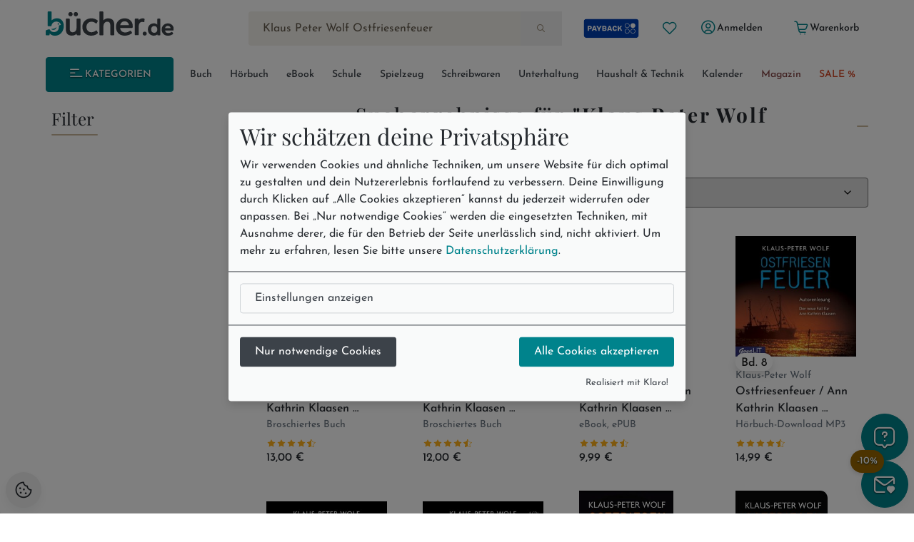

--- FILE ---
content_type: text/html; charset=utf-8
request_url: https://www.buecher.de/ni/search_search/quick_search/q/cXVlcnk9S2xhdXMrUGV0ZXIrV29sZitPc3Rmcmllc2VuZmV1ZXImcmVzdWx0cz0xNQ==/receiver_object/shop_search_quicksearch/
body_size: 19287
content:
<!DOCTYPE html>
<html lang="de" class="no-js"  data-module="search_search" data-base-href="https://www.buecher.de/" data-img-href="https://bilder.buecher.de/" data-hits="1" data-first="1" data-speech="1" data-ymd="20260114" data-eggs="0" data-balls="0" data-session="" data-product-media="https://bilder.buecher.de/produkte/" data-server-name="https://www.buecher.de">

<head>
  <meta http-equiv="content-type" content="text/html; charset=utf-8" />
  <link rel="dns-prefetch" href="//bilder.buecher.de">
  <link rel="preconnect" href="//bilder.buecher.de">
  <link rel="dns-prefetch" href="//www.google-analytics.com">
  <title>buecher.de - schnell, günstig, große Auswahl</title>
  
  <meta name="google-site-verification" content="BecjRZxGjN8koDbg7W0KpPoQIiD-GkEQhhnG4YKjURc" />
<meta name="google-site-verification" content="2ql2LBjFsQIR__WCmaZebCQhxq0DcVYM-IvzLRMkZ1Q" />
<meta name="google-site-verification" content="cRSCTnnjIbM_PAJWwhlIySA7Jbk1Qe4UiaCM2XSuQ9w" />
  <meta http-equiv="X-UA-Compatible" content="IE=edge" />
  <meta name="viewport" content="width=device-width, initial-scale=1, user-scalable=yes">
  <meta name="language" content="de" />
  <meta property="fb:app_id" content="170493919751670"/><meta property="fb:admins" content="1212894828"/><meta property="fb:admins" content="100001765277393"/><meta property="fb:admins" content="1829661453"/>            <script type="text/plain" data-type="text/javascript" data-name="gtm">
      (function(w, d, s, l, i) {
			w[l] = w[l] || [];
			w[l].push({
				'gtm.start': new Date().getTime(),
				event: 'gtm.js'
			});
			var f = d.getElementsByTagName(s)[0],
				j = d.createElement(s),
				dl = l != 'dataLayer' ? '&l=' + l : '';
			j.async = true;
			j.src =
				'https://www.googletagmanager.com/gtm.js?id=' + i + dl;
			f.parentNode.insertBefore(j, f);
		})(window, document, 'script', 'dataLayer', 'GTM-NVQMSJZ');
</script>
        <script type="text/plain" data-type="text/javascript" data-name="getback" async src="https://www.getback.ch/9M5nM"></script>
      
  <meta name="robots" content="noindex,follow,noodp"/>
<meta property="og:image" content="https://bilder.buecher.de/images/buecherde_ogimage.png?v=1"/>
<meta property="og:type" content="website"/>
<meta property="og:site_name" content="bücher.de"/>
<meta property="og:url" content="http://www.buecher.de/ni/search_search/quick_search/q/cXVlcnk9S2xhdXMrUGV0ZXIrV29sZitPc3Rmcmllc2VuZmV1ZXImcmVzdWx0cz0xNQ==/receiver_object/shop_search_quicksearch/"/>
<meta property="og:title" content="buecher.de - schnell, günstig, große Auswahl"/>
<meta property="og:description" content="Klaus Peter Wolf Ostfriesenfeuer: Stöbern Sie im Onlineshop von buecher.de und kaufen Sie Ihre Artikel bequem online und ohne Mindestbestellwert!"/>
<meta name="description" content="Klaus Peter Wolf Ostfriesenfeuer: Stöbern Sie im Onlineshop von buecher.de und kaufen Sie Ihre Artikel bequem online und ohne Mindestbestellwert!"/>
<meta name="author" content="bücher.de IT and Production"/>
<meta name="page-type" content="Buch, Katalog Verzeichnis, Produktinfo"/>
<meta name="facebook-domain-verification" content="4s23teh4wost4neus5cpg63hv2qy1c"/>
<meta name="search-description" content="Stöbern Sie im Onlineshop von buecher.de und kaufen Sie Ihre Artikel bequem online und ohne Mindestbestellwert!"/>

  <link rel="icon" type="image/x-icon" href="https://www.buecher.de/assets_buecher/favicon/favicon.ico?v=2">
  <link rel="icon" type="image/png" sizes="32x32" href="https://www.buecher.de/assets_buecher/favicon/favicon-32x32.png?v=2">
  <link rel="icon" type="image/png" sizes="16x16" href="https://www.buecher.de/assets_buecher/favicon/favicon-16x16.png?v=2">
  <link rel="manifest" href="https://www.buecher.de/assets_buecher/favicon/site.webmanifest?i=3">
  <meta name="msapplication-TileColor" content="#ffffff">
  <meta name="msapplication-TileImage" content="https://www.buecher.de/assets_buecher/favicon/ms-icon-144x144.png?v=1">
  <meta name="theme-color" content="#d14220">
  <meta name="msvalidate.01" content="69A6CCFBFEBB5A7D17A442ECF176D588" />
  <script src="/assets_buecher/js/plugins/klaro/klaro.js"></script>
<script src="/assets_buecher/js/buecher-critical.es5.min.js"></script>
<link rel="stylesheet" href="/assets_buecher/css/header.min.css"><link rel="stylesheet" href="/assets_buecher/css/footer.min.css">
  

  <meta property="fb:app_id" content="170493919751670"/><meta property="fb:admins" content="1212894828"/><meta property="fb:admins" content="100001765277393"/><meta property="fb:admins" content="1829661453"/>  <script  type="text/plain" data-type="text/javascript" data-name="rtb_house">
(function (w,d,dn,t){w[dn]=w[dn]||[];w[dn].push({eventType:'init',value:t,dc:''});
var f=d.getElementsByTagName('script')[0],c=d.createElement('script');c.async=true;
c.src='https://tags.creativecdn.com/aOInc8KFoqdtB5HAsBsO.js';
f.parentNode.insertBefore(c,f);})(window,document,'rtbhEvents','aOInc8KFoqdtB5HAsBsO');
</script>  		<script type="text/plain" data-type="text/javascript" data-name="criteo" data-src="//dynamic.criteo.com/js/ld/ld.js?a=117676" async="true"></script>
    <script type="text/plain" data-type="text/javascript" data-name="tuev" async data-authorizedby-entry src="https://app.authorizedpartner.com/badge-integrator/entry/main.js"></script>

</head>

<body class="pos--rel font-size-3 color-neutral-900 page-quick_search module-search_search module-quick_search login-no hits-1 subpage"  data-module="search_search" data-base-href="https://www.buecher.de/" data-img-href="https://bilder.buecher.de/" data-hits="1" data-first="1" data-speech="1" data-ymd="20260114" data-eggs="0" data-balls="0" data-session="" data-product-media="https://bilder.buecher.de/produkte/" data-server-name="https://www.buecher.de">
  <div class="comp__navigation hidden" data-behavior="flyoutMenu">
	<div class="navigation__wrap foo" data-behavior="navigation_level_1" style="position: absolute; z-index: 100; top: 0; left: 0;">
		<div class="flex end-xs has--padding-top-2">
			<div class="cursor--pointer btn btn--secondary btn--outline btn--xs" data-behavior="closeNavigation">
				<i class="icon-clear"></i>
			</div>
		</div>
		<div class="menu has--padding-bottom-2 has--padding-top-2">
			<div class="flex flex-col title__comp top-xs between-xs is--fullwidth"><h5 class="h5 valign--middle" >Alle Kategorien</h5><span class="spacer--3"></span><span class="spacer--1 spacer--visible spacer--quarter"></span><span class="spacer--5 col-sm-hidden-down"></span><span class="spacer--3 col-sm-hidden-up"></span></div>
			<ul class="comp__menu">
				<li class="primary__link flex flex-align-items-stretch " data-nr="01" data-behavior='flyout'><a class="btn btn--link  color--neutral link--01 middle-xs is--fullheight text--nowrap color-neutral-700 text--nodecoration paragraph-s text--semibold  color--neutral" href="https://www.buecher.de/rubrik/start/buch/01/" data-title="Buch" alt="Buch" title="Link zu Buch">
	Buch <i class="icon-chevron-right"></i></a><div data-behavior="flyoutContainer" class="primary__flyout flyout unfinished is--padded font-size-3 bgcolor-base-white has--boxshadow-3 is--rounded pos--fix" data-key="01">
		</div></li><li class="primarylink__sep color-neutral-300 col-lg-hidden"><i class="icon-slash"></i></li><li class="primary__link flex flex-align-items-stretch " data-nr="04" data-behavior='flyout'><a class="btn btn--link  color--neutral link--04 middle-xs is--fullheight text--nowrap color-neutral-700 text--nodecoration paragraph-s text--semibold  color--neutral" href="https://www.buecher.de/rubrik/start/hoerbuch/04/" data-title="Hörbuch" alt="Hörbuch" title="Link zu Hörbuch">
	Hörbuch <i class="icon-chevron-right"></i></a><div data-behavior="flyoutContainer" class="primary__flyout flyout unfinished is--padded font-size-3 bgcolor-base-white has--boxshadow-3 is--rounded pos--fix" data-key="04">
		</div></li><li class="primarylink__sep color-neutral-300 col-lg-hidden"><i class="icon-slash"></i></li><li class="primary__link flex flex-align-items-stretch " data-nr="24" data-behavior='flyout'><a class="btn btn--link  color--neutral link--24 middle-xs is--fullheight text--nowrap color-neutral-700 text--nodecoration paragraph-s text--semibold  color--neutral" href="https://www.buecher.de/rubrik/start/ebook/24/" data-title="eBook" alt="eBook" title="Link zu eBook">
	eBook <i class="icon-chevron-right"></i></a><div data-behavior="flyoutContainer" class="primary__flyout flyout unfinished is--padded font-size-3 bgcolor-base-white has--boxshadow-3 is--rounded pos--fix" data-key="24">
		</div></li><li class="primarylink__sep color-neutral-300 col-lg-hidden"><i class="icon-slash"></i></li><li class="primary__link flex flex-align-items-stretch " data-nr="30" data-behavior='flyout'><a class="btn btn--link  color--neutral link--30 middle-xs is--fullheight text--nowrap color-neutral-700 text--nodecoration paragraph-s text--semibold  color--neutral" href="https://www.buecher.de/rubrik/start/schule/30/" data-title="Schule" alt="Schule" title="Link zu Schule">
	Schule <i class="icon-chevron-right"></i></a><div data-behavior="flyoutContainer" class="primary__flyout flyout unfinished is--padded font-size-3 bgcolor-base-white has--boxshadow-3 is--rounded pos--fix" data-key="30">
		</div></li><li class="primarylink__sep color-neutral-300 col-lg-hidden"><i class="icon-slash"></i></li><li class="primary__link flex flex-align-items-stretch " data-nr="20" data-behavior='flyout'><a class="btn btn--link  color--neutral link--20 middle-xs is--fullheight text--nowrap color-neutral-700 text--nodecoration paragraph-s text--semibold  color--neutral" href="https://www.buecher.de/rubrik/start/spielzeug/20/" data-title="Spielzeug" alt="Spielzeug" title="Link zu Spielzeug">
	Spielzeug <i class="icon-chevron-right"></i></a><div data-behavior="flyoutContainer" class="primary__flyout flyout unfinished is--padded font-size-3 bgcolor-base-white has--boxshadow-3 is--rounded pos--fix" data-key="20">
		</div></li><li class="primarylink__sep color-neutral-300 col-lg-hidden"><i class="icon-slash"></i></li><li class="primary__link flex flex-align-items-stretch " data-nr="34" data-behavior='flyout'><a class="btn btn--link  color--neutral link--34 middle-xs is--fullheight text--nowrap color-neutral-700 text--nodecoration paragraph-s text--semibold  color--neutral" href="https://www.buecher.de/rubrik/start/schreibwaren/34/" data-title="Schreibwaren" alt="Schreibwaren" title="Link zu Schreibwaren">
	Schreibwaren <i class="icon-chevron-right"></i></a><div data-behavior="flyoutContainer" class="primary__flyout flyout unfinished is--padded font-size-3 bgcolor-base-white has--boxshadow-3 is--rounded pos--fix" data-key="34">
		</div></li><li class="primarylink__sep color-neutral-300 col-lg-hidden"><i class="icon-slash"></i></li><li class="primary__link flex flex-align-items-stretch " data-nr="unterhaltung" data-behavior='flyout'><a class="btn btn--link  color--neutral link--unterhaltung middle-xs is--fullheight text--nowrap color-neutral-700 text--nodecoration paragraph-s text--semibold  color--neutral" href="https://www.buecher.de/rubrik/start/unterhaltung/unterhaltung/" data-title="Unterhaltung" alt="Unterhaltung" title="Link zu Unterhaltung">
	Unterhaltung <i class="icon-chevron-right"></i></a></li><li class="primarylink__sep color-neutral-300 col-lg-hidden"><i class="icon-slash"></i></li><li class="primary__link flex flex-align-items-stretch " data-nr="haushalttechnik" data-behavior='flyout'><a class="btn btn--link  color--neutral link--haushalttechnik middle-xs is--fullheight text--nowrap color-neutral-700 text--nodecoration paragraph-s text--semibold  color--neutral" href="https://www.buecher.de/rubrik/start/haushalt--technik/haushalttechnik/" data-title="Haushalt & Technik" alt="Haushalt & Technik" title="Link zu Haushalt & Technik">
	Haushalt & Technik <i class="icon-chevron-right"></i></a></li><li class="primarylink__sep color-neutral-300 col-lg-hidden"><i class="icon-slash"></i></li><li class="primary__link flex flex-align-items-stretch " data-nr="05" data-behavior='flyout'><a class="btn btn--link  color--neutral link--05 middle-xs is--fullheight text--nowrap color-neutral-700 text--nodecoration paragraph-s text--semibold  color--neutral" href="https://www.buecher.de/rubrik/start/kalender/05/" data-title="Kalender" alt="Kalender" title="Link zu Kalender">
	Kalender <i class="icon-chevron-right"></i></a><div data-behavior="flyoutContainer" class="primary__flyout flyout unfinished is--padded font-size-3 bgcolor-base-white has--boxshadow-3 is--rounded pos--fix" data-key="05">
		</div></li><li class="primarylink__sep color-neutral-300 col-lg-hidden"><i class="icon-slash"></i></li><li class="primary__link flex flex-align-items-stretch " data-nr="magazin" data-behavior='flyout'><a class="btn btn--link  color--neutral link--magazin middle-xs is--fullheight text--nowrap color-neutral-700 text--nodecoration paragraph-s text--semibold  color--neutral" href="https://www.buecher.de/go/magazin/start/" data-title="Magazin" alt="Magazin" title="Link zu Magazin">
	Magazin <i class="icon-chevron-right"></i></a></li><li class="primarylink__sep color-neutral-300 col-lg-hidden"><i class="icon-slash"></i></li><li class="primary__link flex flex-align-items-stretch " data-nr="schnaeppchen" data-behavior='flyout'><a class="btn btn--link  color--neutral link--schnaeppchen middle-xs is--fullheight text--nowrap color-neutral-700 text--nodecoration paragraph-s text--semibold  color--neutral" href="https://www.buecher.de/rubrik/start/sale/schnaeppchen/" data-title="SALE %" alt="SALE %" title="Link zu SALE %">
	SALE % <i class="icon-chevron-right"></i></a><div data-behavior="flyoutContainer" class="primary__flyout flyout unfinished is--padded font-size-3 bgcolor-base-white has--boxshadow-3 is--rounded pos--fix" data-key="schnaeppchen">
		</div></li>			</ul>
		</div>
	</div>
</div><header>
  <div class="container--full">
  <div class="container">
        <div data-behavior="headernav" class="header header__wrap row has--margin-bottom-3 mobile col-lg-hidden-up effect-shadow-on-light-md">
      <div class="col-xs-12">
        <div class="flex flex-nowrap middle-xs between-xs">
          <a class="btn btn--round btn--xl mobileView" data-nodename="Start" data-node="00"   data-subnodes="0" ref="flyoutAllCats" data-behavior="flyoutAllCats" href="#" aria-label="Menü öffnen">
            <span class="icon-menu h4 color-secondary-700" aria-hidden="true"></span>            <span class="sr-only">Menü</span>
          </a>

          <a class="btn btn--round btn--xl header_wishlist col-xxs-hidden" data-behavior="searchBar" href="https://www.buecher.de/go/my_my/my_wishlist/">
            <span class="icon-heart color-secondary-700" aria-hidden="true"></span>            <span class="sr-only">Merkliste</span>
          </a>

          <a class="col-xs-hidden" href="https://www.buecher.de/go/payback/start/" data-tooltip="Jetzt PAYBACK Punkte sammeln!">
            <picture><img class="" loading="lazy" src="https://bilder.buecher.de/images/2024/payback/payback-logo.svg" alt="PAYBACK Logo"></picture>            <span class="sr-only">PAYBACK Punkte sammeln</span>
          </a>

          <div class="col-xs-4 has--padding-0 text--center">
            <a href="https://www.buecher.de/">
              <picture><img class="margin-auto" loading="lazy" src="https://bilder.buecher.de/images/2024/logo_buecherde.svg" alt="bücher.de"></picture>            </a>
            <span class="sr-only">Zur Startseite</span>
          </div>

          <a class="btn btn--round btn--xl color-primary-700" href="https://www.buecher.de/go/my_my/my_start/">
            <span class="icon-user-circle " aria-hidden="true"></span>
            <span class="sr-only">Mein bücher.de</span>
          </a>
          <a class="btn btn--round btn--xl" href="https://www.buecher.de/go/cart_cart/cart_show/">
            <span class="icon-shopping-cart h4 color-secondary-700" aria-hidden="true"></span>            <span class="sr-only">Warenkorb</span>
          </a>
        </div>
      </div>
      <div class="col-xs-12">
        <div class="header__searchbar">
          <form class="form-inline color-secondary-700 is--fullheight pos--rel" action="https://www.buecher.de/ni/search_search/quick_search/receiver_object/shop_search_quicksearch_mobile/" method="post" name="quicksearchform" id="schnellsuche">
  
<input type="text" id="qusearchfieldmobile" data-behavior="searchField" autocomplete="off" aria-label="Suche" placeholder="Jetzt suchen ..." class="is--fullwidth bgcolor-secondary-200 color-secondary-800 paragraph-m"" data-delete-x="1" name="form[q]" value="Klaus Peter Wolf Ostfriesenfeuer" data-value="1" />
    <button type="submit" aria-label="Suche starten" data-behavior="triggerHeaderSearch" class="quicksearch__button pos--abs pos--tr btn btn--plain"><span class="icon-search " aria-hidden="true"></span></button>
</form>
        </div>
      </div>
    </div>
  </div>
</div>

<div class="container">
  
  <div class="header header__wrap row desktop col-lg-hidden-down bgcolor-primary-white">

    <div class="col-sm-12">
      <div class="spacer--4"></div>
      <div class="header__brand row between-xs">
        <div data-behavior="headernav" class="brand col-xs-2">
          <a href="https://www.buecher.de/">
            <picture><img class="" loading="lazy" src="https://bilder.buecher.de/images/2024/logo_buecherde.svg" alt="bücher.de"></picture>          </a>
        </div>
        <div class="actionbar__row col-xs-9 col-xs-offset-1 col-xlg-9 col-xlg-offset-1 middle-xs">
          <div class="row end-xs">
            <div data-behavior="headernav" class="searchbar__wrap flex-grow">
              <form class="form-inline color-secondary-700 is--fullheight pos--rel" action="https://www.buecher.de/ni/search_search/quick_search/receiver_object/shop_search_quicksearch/" method="post" name="quicksearchform" id="schnellsuche">
  
<input type="text" id="qusearchfield" data-behavior="searchField" autocomplete="off" aria-label="Suche" placeholder="Jetzt suchen ..." class="is--fullwidth bgcolor-secondary-200 color-secondary-800 paragraph-m"" data-delete-x="1" name="form[q]" value="Klaus Peter Wolf Ostfriesenfeuer" data-value="1" />
    <button type="submit" aria-label="Suche starten" data-behavior="triggerHeaderSearch" class="quicksearch__button pos--abs pos--tr btn btn--plain"><span class="icon-search " aria-hidden="true"></span></button>
</form>
            </div>

            <div class="header__user flex middle-xs has--padding-left-2">
              <a href="https://www.buecher.de/go/payback/start/" class="btn btn--md" data-tooltip="Jetzt PAYBACK Punkte sammeln!">
                <picture><img class="" loading="lazy" src="https://bilder.buecher.de/images/2024/payback/payback-logo-2.svg" alt="PAYBACK Logo!" width="80"></picture>              </a>
              <a title="Meine Merkliste" href="https://www.buecher.de/go/my_my/my_wishlist/" data-tooltip="Meine Merkliste" class="btn btn--round btn--sm">
                <span class="icon-heart color-primary-700" aria-hidden="true"></span>              </a>
              <div class="pos--rel">
                <a href="https://www.buecher.de/go/my_my/my_data/" alt="Mein Kundenkonto" title="Mein Kundenkonto" class="my-login btn btn--text btn--sm" data-behavior="my-login" >
                  <span class="color-primary-700"><span class="icon-user-circle " aria-hidden="true"></span></span>
                  <span class="first_name">Anmelden</span>
                </a>
                              </div>
              <a href="https://www.buecher.de/go/my_my/my_logout/" class="btn btn--text btn--sm hidden my-logout">Abmelden</a>
              <a href="https://www.buecher.de/go/cart_cart/cart_show/" class="btn btn--text btn--sm header__cart tooltip row" data-behavior="cartCount" data-cart-counting="0" data-tooltip="&lt;div&gt;Es befinden sich &lt;span class=&quot;cartCounting&quot;&gt;0&lt;/span&gt; Artikel in Ihrem Warenkorb.&lt;br&gt;&lt;/div&gt;">
                <span class="icon-shopping-cart color-primary-700" aria-hidden="true"></span>                <span class="cartTitle">Warenkorb</span>
              </a>
            </div>
          </div>
        </div>
      </div>
    </div>

    <div class="spacer--4 col-xs-12 "></div>
    <div class="header__nav col-lg-hidden-down col-xs">
      <nav class="row middle-xs " data-behavior=""><div class="col-xs-2 has--padding-right-2">
						<ul class="comp__ctanav is--blank">
							<li class="primary__link flex flex-align-items-stretch">
									<a class="btn desktopView btn--primary btn--contained btn--sm text--uppercase is--fullwidth center-xs"  data-nodename="Start" data-node="00"   data-subnodes="0" data-behavior="flyoutAllCats" href="#"><span class="icon-menu"></span> Kategorien</a>
							</li>
						</ul>
					</div><div class="col-xs-10 overflow--hidden-x"><ul data-behavior="primaryMenu" class="header__primarymenu is--fullwidth flex flex-grow flex-nowrap col-lg-hidden-down middle-xs flex-wrap flex-justify-sb flex-align-items-stretch not--bottommargin flex-gap-20rem is--blank between-xs is--fullwidth"><li class="primary__link flex flex-align-items-stretch " data-nr="01" data-behavior='flyout'><a class="btn btn--link  color--neutral link--01 middle-xs is--fullheight text--nowrap color-neutral-700 text--nodecoration paragraph-s text--semibold  color--neutral" href="https://www.buecher.de/rubrik/start/buch/01/" data-title="Buch" alt="Buch" title="Link zu Buch">
	Buch <i class="icon-chevron-right"></i></a><div data-behavior="flyoutContainer" class="primary__flyout flyout unfinished is--padded font-size-3 bgcolor-base-white has--boxshadow-3 is--rounded pos--fix" data-key="01">
		</div></li><li class="primarylink__sep color-neutral-300 col-lg-hidden"><i class="icon-slash"></i></li><li class="primary__link flex flex-align-items-stretch " data-nr="04" data-behavior='flyout'><a class="btn btn--link  color--neutral link--04 middle-xs is--fullheight text--nowrap color-neutral-700 text--nodecoration paragraph-s text--semibold  color--neutral" href="https://www.buecher.de/rubrik/start/hoerbuch/04/" data-title="Hörbuch" alt="Hörbuch" title="Link zu Hörbuch">
	Hörbuch <i class="icon-chevron-right"></i></a><div data-behavior="flyoutContainer" class="primary__flyout flyout unfinished is--padded font-size-3 bgcolor-base-white has--boxshadow-3 is--rounded pos--fix" data-key="04">
		</div></li><li class="primarylink__sep color-neutral-300 col-lg-hidden"><i class="icon-slash"></i></li><li class="primary__link flex flex-align-items-stretch " data-nr="24" data-behavior='flyout'><a class="btn btn--link  color--neutral link--24 middle-xs is--fullheight text--nowrap color-neutral-700 text--nodecoration paragraph-s text--semibold  color--neutral" href="https://www.buecher.de/rubrik/start/ebook/24/" data-title="eBook" alt="eBook" title="Link zu eBook">
	eBook <i class="icon-chevron-right"></i></a><div data-behavior="flyoutContainer" class="primary__flyout flyout unfinished is--padded font-size-3 bgcolor-base-white has--boxshadow-3 is--rounded pos--fix" data-key="24">
		</div></li><li class="primarylink__sep color-neutral-300 col-lg-hidden"><i class="icon-slash"></i></li><li class="primary__link flex flex-align-items-stretch " data-nr="30" data-behavior='flyout'><a class="btn btn--link  color--neutral link--30 middle-xs is--fullheight text--nowrap color-neutral-700 text--nodecoration paragraph-s text--semibold  color--neutral" href="https://www.buecher.de/rubrik/start/schule/30/" data-title="Schule" alt="Schule" title="Link zu Schule">
	Schule <i class="icon-chevron-right"></i></a><div data-behavior="flyoutContainer" class="primary__flyout flyout unfinished is--padded font-size-3 bgcolor-base-white has--boxshadow-3 is--rounded pos--fix" data-key="30">
		</div></li><li class="primarylink__sep color-neutral-300 col-lg-hidden"><i class="icon-slash"></i></li><li class="primary__link flex flex-align-items-stretch " data-nr="20" data-behavior='flyout'><a class="btn btn--link  color--neutral link--20 middle-xs is--fullheight text--nowrap color-neutral-700 text--nodecoration paragraph-s text--semibold  color--neutral" href="https://www.buecher.de/rubrik/start/spielzeug/20/" data-title="Spielzeug" alt="Spielzeug" title="Link zu Spielzeug">
	Spielzeug <i class="icon-chevron-right"></i></a><div data-behavior="flyoutContainer" class="primary__flyout flyout unfinished is--padded font-size-3 bgcolor-base-white has--boxshadow-3 is--rounded pos--fix" data-key="20">
		</div></li><li class="primarylink__sep color-neutral-300 col-lg-hidden"><i class="icon-slash"></i></li><li class="primary__link flex flex-align-items-stretch " data-nr="34" data-behavior='flyout'><a class="btn btn--link  color--neutral link--34 middle-xs is--fullheight text--nowrap color-neutral-700 text--nodecoration paragraph-s text--semibold  color--neutral" href="https://www.buecher.de/rubrik/start/schreibwaren/34/" data-title="Schreibwaren" alt="Schreibwaren" title="Link zu Schreibwaren">
	Schreibwaren <i class="icon-chevron-right"></i></a><div data-behavior="flyoutContainer" class="primary__flyout flyout unfinished is--padded font-size-3 bgcolor-base-white has--boxshadow-3 is--rounded pos--fix" data-key="34">
		</div></li><li class="primarylink__sep color-neutral-300 col-lg-hidden"><i class="icon-slash"></i></li><li class="primary__link flex flex-align-items-stretch " data-nr="unterhaltung" data-behavior='flyout'><a class="btn btn--link  color--neutral link--unterhaltung middle-xs is--fullheight text--nowrap color-neutral-700 text--nodecoration paragraph-s text--semibold  color--neutral" href="https://www.buecher.de/rubrik/start/unterhaltung/unterhaltung/" data-title="Unterhaltung" alt="Unterhaltung" title="Link zu Unterhaltung">
	Unterhaltung <i class="icon-chevron-right"></i></a></li><li class="primarylink__sep color-neutral-300 col-lg-hidden"><i class="icon-slash"></i></li><li class="primary__link flex flex-align-items-stretch " data-nr="haushalttechnik" data-behavior='flyout'><a class="btn btn--link  color--neutral link--haushalttechnik middle-xs is--fullheight text--nowrap color-neutral-700 text--nodecoration paragraph-s text--semibold  color--neutral" href="https://www.buecher.de/rubrik/start/haushalt--technik/haushalttechnik/" data-title="Haushalt & Technik" alt="Haushalt & Technik" title="Link zu Haushalt & Technik">
	Haushalt & Technik <i class="icon-chevron-right"></i></a></li><li class="primarylink__sep color-neutral-300 col-lg-hidden"><i class="icon-slash"></i></li><li class="primary__link flex flex-align-items-stretch " data-nr="05" data-behavior='flyout'><a class="btn btn--link  color--neutral link--05 middle-xs is--fullheight text--nowrap color-neutral-700 text--nodecoration paragraph-s text--semibold  color--neutral" href="https://www.buecher.de/rubrik/start/kalender/05/" data-title="Kalender" alt="Kalender" title="Link zu Kalender">
	Kalender <i class="icon-chevron-right"></i></a><div data-behavior="flyoutContainer" class="primary__flyout flyout unfinished is--padded font-size-3 bgcolor-base-white has--boxshadow-3 is--rounded pos--fix" data-key="05">
		</div></li><li class="primarylink__sep color-neutral-300 col-lg-hidden"><i class="icon-slash"></i></li><li class="primary__link flex flex-align-items-stretch " data-nr="magazin" data-behavior='flyout'><a class="btn btn--link  color--neutral link--magazin middle-xs is--fullheight text--nowrap color-neutral-700 text--nodecoration paragraph-s text--semibold  color--neutral" href="https://www.buecher.de/go/magazin/start/" data-title="Magazin" alt="Magazin" title="Link zu Magazin">
	Magazin <i class="icon-chevron-right"></i></a></li><li class="primarylink__sep color-neutral-300 col-lg-hidden"><i class="icon-slash"></i></li><li class="primary__link flex flex-align-items-stretch " data-nr="schnaeppchen" data-behavior='flyout'><a class="btn btn--link  color--neutral link--schnaeppchen middle-xs is--fullheight text--nowrap color-neutral-700 text--nodecoration paragraph-s text--semibold  color--neutral" href="https://www.buecher.de/rubrik/start/sale/schnaeppchen/" data-title="SALE %" alt="SALE %" title="Link zu SALE %">
	SALE % <i class="icon-chevron-right"></i></a><div data-behavior="flyoutContainer" class="primary__flyout flyout unfinished is--padded font-size-3 bgcolor-base-white has--boxshadow-3 is--rounded pos--fix" data-key="schnaeppchen">
		</div></li></ul></div></nav>    </div>
    <div class="spacer--4 col-xs-12 "></div>
  </div>
</div>
</div></header>
<main class="base-service sidebar__page" role="main">
  <div class="container container-xs-full">
        <div class="row direction-row-reverse align-start">
      <div class="col-xs-12 col-lg-9 order-2 has--padding-xs-0" id="content">
        
<div data-behavior="searchResult">
	<div class="row searchTitle">
		<div class="col-xs-12" data-gat-push="Klaus Peter Wolf Ostfriesenfeuer" data-gat-cat="search" data-behavior="searchTitle" data-value="Klaus Peter Wolf Ostfriesenfeuer">
			<div class="flex title__comp middle-xs between-xs flex-gap-2 is--fullwidth"><span class="spacer spacer--1 spacer--visible"></span><h5 class="h5--section valign--middle text--center " >Suchergebnisse für <span class="text--bold">"Klaus Peter Wolf Ostfriesenfeuer"</span></h5><span class="spacer spacer--1 spacer--visible"></span></div>		</div>
	</div>

	
	<div class="row justify-space-between flex-align-items-center has--margin-top-4 has--margin-bottom-2"><div class="col-xs-6 order-2 col-xs-6 col-sm-12 order-xs-3 order-sm-1 col-md-5 col-lg-6" ><span class="caption" data-behavior="searchResultNumber" data-value="118">118 Artikel gefunden</span></div><div class="col-xs-6 order-1 col-xs-6 order-xs-1 order-sm-2 col-md-2 col-lg-hidden-up"><div class="nav__item"><a href="#" class="btn btn--neutral btn--xs" data-behavior="searchFilterMobile" data-accordion-for="searchfiltermobileContainer"><span class="icon-filter-1 " aria-hidden="true"></span> Suchfilter</a></div></div><div class="col-xs-12 col-xs-6 order-3 col-sm-6 col-md-5 col-lg-6 order-xs-1 order-sm-3 justify-end has--margin-top-2"><select class="color-neutral-900 is--fullwidth" onchange="location.href=this.options[this.selectedIndex].value;"><option value='https://www.buecher.de/ni/search_search/quick_search/q/cXVlcnk9S2xhdXMrUGV0ZXIrV29sZitPc3Rmcmllc2VuZmV1ZXImcmVzdWx0cz0xNSZjb250ZW50VG9TZWFyY2g9cHJvZHVjdHMmZmlsdGVyc2hvcD1zJTIxYnU=/'>Beste Ergebnisse</option><option value='https://www.buecher.de/ni/search_search/quick_search/q/cXVlcnk9S2xhdXMrUGV0ZXIrV29sZitPc3Rmcmllc2VuZmV1ZXImcmVzdWx0cz0xNSZjb250ZW50VG9TZWFyY2g9cHJvZHVjdHMmZmlsdGVyc2hvcD1zJTIxYnUmc29ydHByZWlzPWFzYw==/'>Preis aufsteigend</option><option value='https://www.buecher.de/ni/search_search/quick_search/q/cXVlcnk9S2xhdXMrUGV0ZXIrV29sZitPc3Rmcmllc2VuZmV1ZXImcmVzdWx0cz0xNSZjb250ZW50VG9TZWFyY2g9cHJvZHVjdHMmZmlsdGVyc2hvcD1zJTIxYnUmc29ydHByZWlzPWRlc2M=/'>Preis absteigend</option><option value='https://www.buecher.de/ni/search_search/quick_search/q/cXVlcnk9S2xhdXMrUGV0ZXIrV29sZitPc3Rmcmllc2VuZmV1ZXImcmVzdWx0cz0xNSZjb250ZW50VG9TZWFyY2g9cHJvZHVjdHMmZmlsdGVyc2hvcD1zJTIxYnUmc29ydGVyc2NoZWludW5nPWRlc2M=/'>Neuste Artikel</option></select></div></div>	<div class="row">
		<div class="col-xs-12 ">
			<div data-behavior="beforeProductListBlock"></div>
		</div>
	</div>
	<div data-behavior="productListBlock" class="row productlist__block sidebar__page" data-page="1" data-max-page="3" data-total-items="118" data-infinite-scroll="search" data-q="cXVlcnk9S2xhdXMrUGV0ZXIrV29sZitPc3Rmcmllc2VuZmV1ZXImcmVzdWx0cz0xNQ==">
				<div class='col-12 col-xxs-12 col-xs-6 col-sm-4 col-lg-3 col-xlg-3 is--fullheight not--bottompadded'>		<div class="product__element list-view is--fullheight flex flex-col is--fullheight between-xs" data-wishlist="false" data-product-item="39028378" data-list-page="1" data-behavior="productElement">
			<div class="product__wrap flex flex-col between-xs is--fullheight flex-grow">
				<div class="product__image pos--rel">

					<a class="cover__link pos--rel text--nodecoration pos--rel d-block" href="https://www.buecher.de/artikel/buch/ostfriesenfeuer-ann-kathrin-klaasen-ermittelt-bd-8/39028378/">
						<div class="flex flex-col labels pos--abs pos--bl top-xs">
																						<div class="series label label--white label--md text--nodecoration effect-shadow-on-dark-md has--margin-bottom-1">Bd. 8</div>
																				</div>
						<img data-behavior="productImage" class="cover cover-- flex-img" loading="lazy" src="https://bilder.buecher.de/produkte/39/39028/39028378n.jpg" alt="Cover Ostfriesenfeuer / Ann Kathrin Klaasen ermittelt Bd.8" title="Ostfriesenfeuer / Ann Kathrin Klaasen ermittelt Bd.8" data-behavior="productImage" />
					</a>
				</div>
				<div class="product__info flex flex-col pos--rel">
					<div class="product__actionbar hidden pos--abs pos--bc" data-behavior="productActionbar">
						<div class="actionbar bgcolor-base-white flex flex-row has--padding-2 center-xs effect-shadow-on-light-sm"><form data-pid="39028378" title="Artikel in den Warenkorb legen" alt="Artikel in den Warenkorb legen"  data-behavior="buyBtnForm" method="post" action="https://www.buecher.de/go/cart_cart/cart_add_item/prod_id/39028378/"><button data-ajax="https://www.buecher.de/go/ajax/cart_add_item/prod_id/39028378/" data-behavior="buyBtn" title="Artikel in den Warenkorb legen" alt="Artikel in den Warenkorb legen"  type="submit" class="btn btn--primary btn--sm btn--round cursor--pointer"><span class="icon-shopping-cart " aria-hidden="true"></span></button></form>&nbsp;<button title="Auf die Merkliste" alt="Auf die Merkliste" data-gat="productDetail;wishlist;add;39028378" data-behavior="toggleWish" class="button__wish btn btn--secondary btn--sm btn--round cursor--pointer in-wishlist"><span class="icon-heart " aria-hidden="true"></span></button>&nbsp;
								<div class="col-sm-hidden-down"><button data-behavior="quickView" data-trigger="modal" data-gat="product;quickview;39028378" class="btn btn--secondary btn--sm btn--round cursor--pointer" data-params='{"title":"Ostfriesenfeuer / Ann Kathrin Klaasen ermittelt Bd.8","imageUrls":[{"url":"https://bilder.buecher.de/produkte/39/39028/39028378n.jpg","alt":"Cover zu Ostfriesenfeuer / Ann Kathrin Klaasen ermittelt Bd.8","title":"Ostfriesenfeuer / Ann Kathrin Klaasen ermittelt Bd.8","desc":"Ostfriesenfeuer / Ann Kathrin Klaasen ermittelt Bd.8"}],"content":"Das Osterfeuer war noch nicht ganz niedergebrannt. Am nächsten Morgen wärmten sich einige Übriggebliebene an ihm. Auch Rupert wurde von der Glut des Feuers magisch angezogen. Was er dann sah, schrieb er zunächst seinem Blutalkoholpegel zu. Aus den Holzresten ragten die verkohlten Knochen eines menschlichen Fußes. Rupert fehlten auf einmal die Worte, und Ann Kathrin Klaasen sah ihre geplante Hochzeitsreise in weite Ferne rücken.<br/><br/>\u0022Von wegen der Weg ist das Ziel. Das Ziel ist meist nur im Weg!\u0022 Rupert, Hauptkommissar, Kripo Aurich<br/><br/>\u0022Staatskrise? Was interessieren mich der Euro oder die Steuerreform? Hauptsache, die Nordsee bleibt hinterm Deich!\u0022 Ubbo Heide, Kripochef Aurich/Wittmund<br/><br/>\u0022Ich hatte schon Freunde, da gab´s noch gar kein Facebook.\u0022 Ann Kathrin Klaasen, Hauptkommissarin, Kripo Aurich","buttons":[{"text":"zum Warenkorb hinzufügen","class":"btn-add-to-cart","action":"https://www.buecher.de/go/cart_cart/cart_add_item/prod_id/39028378/","method":"POST","ajax":true,"dataAttributes":{"behavior":"buyBtn","ajax":"https://www.buecher.de/go/ajax/cart_add_item/prod_id/39028378/"}}]}' aria-label="Schnellansicht für Ostfriesenfeuer / Ann Kathrin Klaasen ermittelt Bd.8" title="Schnellansicht für Ostfriesenfeuer / Ann Kathrin Klaasen ermittelt Bd.8"><span class="icon-eye " aria-hidden="true"></span></button></div></div>
						<div class="spacer spacer--2"></div>
						</div><div data-behavior='productAuthor' class='author color-neutral-600 paragraph-s' alt='Klaus-Peter Wolf&nbsp;' title='Klaus-Peter Wolf&nbsp;'>Klaus-Peter Wolf&nbsp;</div><div></div><div class='title text--crop paragraph-m text--semibold'>
					<a data-behavior='productTitle'  class='is--plain text--nodecoration' alt='Ostfriesenfeuer / Ann Kathrin Klaasen ermittelt Bd.8' title='Ostfriesenfeuer / Ann Kathrin Klaasen ermittelt Bd.8' href='https://www.buecher.de/artikel/buch/ostfriesenfeuer-ann-kathrin-klaasen-ermittelt-bd-8/39028378/'>Ostfriesenfeuer / Ann Kathrin Klaasen &hellip;</a>
					</div>
		<div class='product__meta flex col'>
			<div class='type__wrap flex flex-align-items-center flex-gap-2em flex-wrap paragraph-s'>
				<div class='color-neutral-600'> Broschiertes Buch </div>
			</div>

			<div class='price__wrap flex flex-col flex-align-items-top-xs has--padding-top-2'>
				<div class='rating__wrap flex font-size-2'><span title=""  class="flex middle-xs color-warning-500" alt='Bewertung 4.5 Sterne'><i class="icon-star-solid"></i><i class="icon-star-solid"></i><i class="icon-star-solid"></i><i class="icon-star-solid"></i><i class="icon-star-50"></i><br></span></div>
				<div data-behavior='productPrice' class='product__pricenow price paragraph-m text--semibold color-primary-5'> 13,00&nbsp;€ </div>
			</div>
		</div>
						</div>
			</div>
					</div>
		<ga4 style="display: none" data-source="productList" data-behavior="ga4JsonDataLayer" data-json="{
    &quot;event&quot;: &quot;Ecommerce - Item List Views&quot;,
    &quot;event_name&quot;: &quot;view_item_list&quot;,
    &quot;ecommerce&quot;: {
        &quot;currency&quot;: &quot;EUR&quot;,
        &quot;items&quot;: {
            &quot;item_name&quot;: &quot;Ostfriesenfeuer \/ Ann Kathrin Klaasen ermittelt Bd.8&quot;,
            &quot;item_id&quot;: &quot;39028378&quot;,
            &quot;price&quot;: &quot;13.00&quot;,
            &quot;item_brand&quot;: &quot;&quot;,
            &quot;discount&quot;: &quot;&quot;,
            &quot;item_category&quot;: &quot;Krimi &amp; Thriller&quot;,
            &quot;item_category2&quot;: &quot;Bücher&quot;,
            &quot;item_variant&quot;: &quot;&quot;,
            &quot;item_list_name&quot;: &quot;&quot;,
            &quot;item_list_id&quot;: &quot;&quot;,
            &quot;index&quot;: &quot;&quot;,
            &quot;quantity&quot;: &quot;1&quot;,
            &quot;Medientyp&quot;: &quot;&quot;,
            &quot;Produkttyp&quot;: &quot;Taschenbuch&quot;,
            &quot;Lagerware&quot;: &quot;&quot;,
            &quot;PromotionArtikel&quot;: &quot;&quot;
        }
    }
}"></ga4>
	</div>		<div class='col-12 col-xxs-12 col-xs-6 col-sm-4 col-lg-3 col-xlg-3 is--fullheight not--bottompadded'>		<div class="product__element list-view is--fullheight flex flex-col is--fullheight between-xs" data-wishlist="false" data-product-item="41622773" data-list-page="1" data-behavior="productElement">
			<div class="product__wrap flex flex-col between-xs is--fullheight flex-grow">
				<div class="product__image pos--rel">

					<a class="cover__link pos--rel text--nodecoration pos--rel d-block" href="https://www.buecher.de/artikel/buch/ostfriesenfeuer-ann-kathrin-klaasen-ermittelt-bd-8/41622773/">
						<div class="flex flex-col labels pos--abs pos--bl top-xs">
																						<div class="series label label--white label--md text--nodecoration effect-shadow-on-dark-md has--margin-bottom-1">Bd. 8</div>
																				</div>
						<img data-behavior="productImage" class="cover cover-- flex-img" loading="lazy" src="https://bilder.buecher.de/produkte/41/41622/41622773n.jpg" alt="Cover Ostfriesenfeuer / Ann Kathrin Klaasen ermittelt Bd.8" title="Ostfriesenfeuer / Ann Kathrin Klaasen ermittelt Bd.8" data-behavior="productImage" />
					</a>
				</div>
				<div class="product__info flex flex-col pos--rel">
					<div class="product__actionbar hidden pos--abs pos--bc" data-behavior="productActionbar">
						<div class="actionbar bgcolor-base-white flex flex-row has--padding-2 center-xs effect-shadow-on-light-sm"><form data-pid="41622773" title="Artikel in den Warenkorb legen" alt="Artikel in den Warenkorb legen"  data-behavior="buyBtnForm" method="post" action="https://www.buecher.de/go/cart_cart/cart_add_item/prod_id/41622773/"><button data-ajax="https://www.buecher.de/go/ajax/cart_add_item/prod_id/41622773/" data-behavior="buyBtn" title="Artikel in den Warenkorb legen" alt="Artikel in den Warenkorb legen"  type="submit" class="btn btn--primary btn--sm btn--round cursor--pointer"><span class="icon-shopping-cart " aria-hidden="true"></span></button></form>&nbsp;<button title="Auf die Merkliste" alt="Auf die Merkliste" data-gat="productDetail;wishlist;add;41622773" data-behavior="toggleWish" class="button__wish btn btn--secondary btn--sm btn--round cursor--pointer in-wishlist"><span class="icon-heart " aria-hidden="true"></span></button>&nbsp;
								<div class="col-sm-hidden-down"><button data-behavior="quickView" data-trigger="modal" data-gat="product;quickview;41622773" class="btn btn--secondary btn--sm btn--round cursor--pointer" data-params='{"title":"Ostfriesenfeuer / Ann Kathrin Klaasen ermittelt Bd.8","imageUrls":[{"url":"https://bilder.buecher.de/produkte/41/41622/41622773n.jpg","alt":"Cover zu Ostfriesenfeuer / Ann Kathrin Klaasen ermittelt Bd.8","title":"Ostfriesenfeuer / Ann Kathrin Klaasen ermittelt Bd.8","desc":"Ostfriesenfeuer / Ann Kathrin Klaasen ermittelt Bd.8"}],"content":"Dieser Mörder sucht die Öffentlichkeit. <br /> Er deponiert seine Leichen an Orten, <br /> an denen sich viele Menschen begegnen. <br /> Der achte Fall für Ann Kathrin Klaasen.<br/><br/>Das traditionelle Osterfeuer fiel in diesem Jahr etwas anders aus als sonst. Denn aus den verkohlten Resten ragten am nächsten Morgen menschliche Knochenreste. Als eine weitere Leiche auf einem Spielplatz gefunden wird, ahnt Ann Kathrin Klaasen, dass dieser Mörder nicht einfach nur tötet. Er inszeniert seine Morde regelrecht und will die Welt daran teilhaben lassen. <br />Wer ist der Nächste?","buttons":[{"text":"zum Warenkorb hinzufügen","class":"btn-add-to-cart","action":"https://www.buecher.de/go/cart_cart/cart_add_item/prod_id/41622773/","method":"POST","ajax":true,"dataAttributes":{"behavior":"buyBtn","ajax":"https://www.buecher.de/go/ajax/cart_add_item/prod_id/41622773/"}}]}' aria-label="Schnellansicht für Ostfriesenfeuer / Ann Kathrin Klaasen ermittelt Bd.8" title="Schnellansicht für Ostfriesenfeuer / Ann Kathrin Klaasen ermittelt Bd.8"><span class="icon-eye " aria-hidden="true"></span></button></div></div>
						<div class="spacer spacer--2"></div>
						</div><div data-behavior='productAuthor' class='author color-neutral-600 paragraph-s' alt='Klaus-Peter Wolf&nbsp;' title='Klaus-Peter Wolf&nbsp;'>Klaus-Peter Wolf&nbsp;</div><div></div><div class='title text--crop paragraph-m text--semibold'>
					<a data-behavior='productTitle'  class='is--plain text--nodecoration' alt='Ostfriesenfeuer / Ann Kathrin Klaasen ermittelt Bd.8' title='Ostfriesenfeuer / Ann Kathrin Klaasen ermittelt Bd.8' href='https://www.buecher.de/artikel/buch/ostfriesenfeuer-ann-kathrin-klaasen-ermittelt-bd-8/41622773/'>Ostfriesenfeuer / Ann Kathrin Klaasen &hellip;</a>
					</div>
		<div class='product__meta flex col'>
			<div class='type__wrap flex flex-align-items-center flex-gap-2em flex-wrap paragraph-s'>
				<div class='color-neutral-600'> Broschiertes Buch </div>
			</div>

			<div class='price__wrap flex flex-col flex-align-items-top-xs has--padding-top-2'>
				<div class='rating__wrap flex font-size-2'><span title=""  class="flex middle-xs color-warning-500" alt='Bewertung 4.5 Sterne'><i class="icon-star-solid"></i><i class="icon-star-solid"></i><i class="icon-star-solid"></i><i class="icon-star-solid"></i><i class="icon-star-50"></i><br></span></div>
				<div data-behavior='productPrice' class='product__pricenow price paragraph-m text--semibold color-primary-5'> 12,00&nbsp;€ </div>
			</div>
		</div>
						</div>
			</div>
					</div>
		<ga4 style="display: none" data-source="productList" data-behavior="ga4JsonDataLayer" data-json="{
    &quot;event&quot;: &quot;Ecommerce - Item List Views&quot;,
    &quot;event_name&quot;: &quot;view_item_list&quot;,
    &quot;ecommerce&quot;: {
        &quot;currency&quot;: &quot;EUR&quot;,
        &quot;items&quot;: {
            &quot;item_name&quot;: &quot;Ostfriesenfeuer \/ Ann Kathrin Klaasen ermittelt Bd.8&quot;,
            &quot;item_id&quot;: &quot;41622773&quot;,
            &quot;price&quot;: &quot;12.00&quot;,
            &quot;item_brand&quot;: &quot;&quot;,
            &quot;discount&quot;: &quot;&quot;,
            &quot;item_category&quot;: &quot;Humor&quot;,
            &quot;item_category2&quot;: &quot;Bücher&quot;,
            &quot;item_variant&quot;: &quot;&quot;,
            &quot;item_list_name&quot;: &quot;&quot;,
            &quot;item_list_id&quot;: &quot;&quot;,
            &quot;index&quot;: &quot;&quot;,
            &quot;quantity&quot;: &quot;1&quot;,
            &quot;Medientyp&quot;: &quot;&quot;,
            &quot;Produkttyp&quot;: &quot;Taschenbuch&quot;,
            &quot;Lagerware&quot;: &quot;&quot;,
            &quot;PromotionArtikel&quot;: &quot;&quot;
        }
    }
}"></ga4>
	</div>		<div class='col-12 col-xxs-12 col-xs-6 col-sm-4 col-lg-3 col-xlg-3 is--fullheight not--bottompadded'>		<div class="product__element list-view is--fullheight flex flex-col is--fullheight between-xs" data-wishlist="false" data-product-item="40474970" data-list-page="1" data-behavior="productElement">
			<div class="product__wrap flex flex-col between-xs is--fullheight flex-grow">
				<div class="product__image pos--rel">

					<a class="cover__link pos--rel text--nodecoration pos--rel d-block" href="https://www.buecher.de/artikel/ebook/ostfriesenfeuer-ann-kathrin-klaasen-ermittelt-bd-8-ebook-epub/40474970/">
						<div class="flex flex-col labels pos--abs pos--bl top-xs">
																						<div class="series label label--white label--md text--nodecoration effect-shadow-on-dark-md has--margin-bottom-1">Bd. 8</div>
																				</div>
						<img data-behavior="productImage" class="cover cover-- flex-img" loading="lazy" src="https://bilder.buecher.de/produkte/40/40474/40474970n.jpg" alt="Cover Ostfriesenfeuer / Ann Kathrin Klaasen ermittelt Bd.8 (eBook, ePUB)" title="Ostfriesenfeuer / Ann Kathrin Klaasen ermittelt Bd.8 (eBook, ePUB)" data-behavior="productImage" />
					</a>
				</div>
				<div class="product__info flex flex-col pos--rel">
					<div class="product__actionbar hidden pos--abs pos--bc" data-behavior="productActionbar">
						<div class="actionbar bgcolor-base-white flex flex-row has--padding-2 center-xs effect-shadow-on-light-sm"><form data-pid="40474970" title="Artikel in den Warenkorb legen" alt="Artikel in den Warenkorb legen"  data-behavior="buyBtnForm" method="post" action="https://www.buecher.de/go/cart_cart/cart_add_item/prod_id/40474970/"><button data-ajax="https://www.buecher.de/go/ajax/cart_add_item/prod_id/40474970/" data-behavior="buyBtn" title="Artikel in den Warenkorb legen" alt="Artikel in den Warenkorb legen"  type="submit" class="btn btn--primary btn--sm btn--round cursor--pointer"><span class="icon-shopping-cart " aria-hidden="true"></span></button></form>&nbsp;<button title="Auf die Merkliste" alt="Auf die Merkliste" data-gat="productDetail;wishlist;add;40474970" data-behavior="toggleWish" class="button__wish btn btn--secondary btn--sm btn--round cursor--pointer in-wishlist"><span class="icon-heart " aria-hidden="true"></span></button>&nbsp;
								<div class="col-sm-hidden-down"><button data-behavior="quickView" data-trigger="modal" data-gat="product;quickview;40474970" class="btn btn--secondary btn--sm btn--round cursor--pointer" data-params='{"title":"Ostfriesenfeuer / Ann Kathrin Klaasen ermittelt Bd.8 (eBook, ePUB)","imageUrls":[{"url":"https://bilder.buecher.de/produkte/40/40474/40474970n.jpg","alt":"Cover zu Ostfriesenfeuer / Ann Kathrin Klaasen ermittelt Bd.8 (eBook, ePUB)","title":"Ostfriesenfeuer / Ann Kathrin Klaasen ermittelt Bd.8 (eBook, ePUB)","desc":"Ostfriesenfeuer / Ann Kathrin Klaasen ermittelt Bd.8 (eBook, ePUB)"}],"content":"Dieser Mörder sucht die Öffentlichkeit. <br/>Er deponiert seine Leichen an Orten, <br/>an denen sich viele Menschen begegnen. <br/>Der achte Fall für Ann Kathrin Klaasen. <br/>Das traditionelle Osterfeuer fiel in diesem Jahr etwas anders aus als sonst. Denn aus den verkohlten Resten ragten am nächsten Morgen menschliche Knochenreste. Als eine weitere Leiche auf einem Spielplatz gefunden wird, ahnt Ann Kathrin Klaasen, dass dieser Mörder nicht einfach nur tötet. Er inszeniert seine Morde regelrecht und will die Welt daran teilhaben lassen. <br/>Wer ist der Nächste? <br/>»Enorm spannend: Weil Wolf genau beobachtet, realistische Figuren entwickelt und bei aller Spannung immer wieder warmherzige Momente schafft.« Stefan Keim, WDR4, 14.5.2013 <br/>»Die raffinierte Mischung aus Abscheu vor abstrusem Mordgemetzel und Lebenslust an ostfriesischer Gemütlichkeit macht die ungeheure Sogwirkung dieses Krimis aus. Wolf gelingt es, einen wunderbaren Spannungsbogen zwischen Normalität und nacktem Grauen aufzubauen.« <br/>Elisabeth Höving, Der Westen, 19.4.2013 <br/>»Das Besondere an seinen Büchern: Alle Schauplätze und Figuren gibt es wirklich.« Tjalke Weber, Nordwest Zeitung, 18.4.2013 <br/>»Klaus-Peter Wolf ist es auf beeindruckende Weise gelungen, dem Krimi die ausreichende Spannung zu geben, um ein fesselnder seiner Sorte zu sein, vergisst dabei aber nicht die kleinen Nebengeschichten zum Schmunzeln.« Christian Behrends, Ostfriesisches Tageblatt, 5.4.2013 <br/>»Extrem spannender Deich-Krimi.« Joy, 1.4.2013 <br/>»Einwandfreie Krimikost« Andreas Ammer, Deutschlandradio, <br/>Die Krimikolumne, 28.3.2013 <br/>»Er ist nah dran an seinen Figuren, blickt dorthin, wo es weh tut und lässt uns in die Abgründe der menschlichen Seele blicken.« <br/>Hamburger Abendblatt, 21.3.2013 <br/>»Seine Krimis bieten nicht nur beste Unterhaltung, sondern erzählen auch viel von Land und Leuten, sind atmosphärisch, spannungsvoll und facettenreich.« <br/>Schweriner Volkszeitung, Norddeutsche Neueste Nachrichten, Flensburger Tageblatt, Schleswig-Holsteinische Landeszeitung, 19.3.2013 <br/>»Ein echtes Lesevergnügen« Andreas Kurth, Krimi-Couch, 15.3.2013 <br/>»Es ist diese Mischung, die den großen Erfolg von Autor Wolf ausmacht: Spannende Fälle mit dem gewissen Etwas, dazu lebensnahe Figuren, die der Leser einfach ins Herz schließen muss und nicht zu vergessen das ausgeprägte Lokalkolorit.« Krimi-Forum, 28.2.2013 <br/>»Geschickt führt Wolf auch dieses Mal den Leser auf die falsche Fährte und lässt ihn tief und realistisch in die Abgründe der menschlichen Existenz blicken.« Yvonne Stock, Nordsee-Zeitung, 22.2.2013 <br/>»Deutschlands erfolgreichster Regionalkrimischreiber« <br/>Rheinische Post, 22.2.2013 <br/>»Wolf gilt als akribischer Rechercheur, der die Details seiner Geschichten mit hoher Präzision schildert.« Ostfriesischen Nachrichten, 16.2.2013 <br/>»Höchst amüsant« Nordsee-Zeitung, 14.2.2013<br/><br/>","buttons":[{"text":"zum Warenkorb hinzufügen","class":"btn-add-to-cart","action":"https://www.buecher.de/go/cart_cart/cart_add_item/prod_id/40474970/","method":"POST","ajax":true,"dataAttributes":{"behavior":"buyBtn","ajax":"https://www.buecher.de/go/ajax/cart_add_item/prod_id/40474970/"}}]}' aria-label="Schnellansicht für Ostfriesenfeuer / Ann Kathrin Klaasen ermittelt Bd.8 (eBook, ePUB)" title="Schnellansicht für Ostfriesenfeuer / Ann Kathrin Klaasen ermittelt Bd.8 (eBook, ePUB)"><span class="icon-eye " aria-hidden="true"></span></button></div></div>
						<div class="spacer spacer--2"></div>
						</div><div data-behavior='productAuthor' class='author color-neutral-600 paragraph-s' alt='Klaus-Peter Wolf&nbsp;' title='Klaus-Peter Wolf&nbsp;'>Klaus-Peter Wolf&nbsp;</div><div></div><div class='title text--crop paragraph-m text--semibold'>
					<a data-behavior='productTitle'  class='is--plain text--nodecoration' alt='Ostfriesenfeuer / Ann Kathrin Klaasen ermittelt Bd.8 (eBook, ePUB)' title='Ostfriesenfeuer / Ann Kathrin Klaasen ermittelt Bd.8 (eBook, ePUB)' href='https://www.buecher.de/artikel/ebook/ostfriesenfeuer-ann-kathrin-klaasen-ermittelt-bd-8-ebook-epub/40474970/'>Ostfriesenfeuer / Ann Kathrin Klaasen &hellip;</a>
					</div>
		<div class='product__meta flex col'>
			<div class='type__wrap flex flex-align-items-center flex-gap-2em flex-wrap paragraph-s'>
				<div class='color-neutral-600'> eBook, ePUB </div>
			</div>

			<div class='price__wrap flex flex-col flex-align-items-top-xs has--padding-top-2'>
				<div class='rating__wrap flex font-size-2'><span title=""  class="flex middle-xs color-warning-500" alt='Bewertung 4.5 Sterne'><i class="icon-star-solid"></i><i class="icon-star-solid"></i><i class="icon-star-solid"></i><i class="icon-star-solid"></i><i class="icon-star-50"></i><br></span></div>
				<div data-behavior='productPrice' class='product__pricenow price paragraph-m text--semibold color-primary-5'> 9,99&nbsp;€ </div>
			</div>
		</div>
						</div>
			</div>
					</div>
		<ga4 style="display: none" data-source="productList" data-behavior="ga4JsonDataLayer" data-json="{
    &quot;event&quot;: &quot;Ecommerce - Item List Views&quot;,
    &quot;event_name&quot;: &quot;view_item_list&quot;,
    &quot;ecommerce&quot;: {
        &quot;currency&quot;: &quot;EUR&quot;,
        &quot;items&quot;: {
            &quot;item_name&quot;: &quot;Ostfriesenfeuer \/ Ann Kathrin Klaasen ermittelt Bd.8 (eBook, ePUB)&quot;,
            &quot;item_id&quot;: &quot;40474970&quot;,
            &quot;price&quot;: &quot;9.99&quot;,
            &quot;item_brand&quot;: &quot;&quot;,
            &quot;discount&quot;: 23,
            &quot;item_category&quot;: &quot;Humor&quot;,
            &quot;item_category2&quot;: &quot;eBooks&quot;,
            &quot;item_variant&quot;: &quot;&quot;,
            &quot;item_list_name&quot;: &quot;&quot;,
            &quot;item_list_id&quot;: &quot;&quot;,
            &quot;index&quot;: &quot;&quot;,
            &quot;quantity&quot;: &quot;1&quot;,
            &quot;Medientyp&quot;: &quot;&quot;,
            &quot;Produkttyp&quot;: &quot;eBook&quot;,
            &quot;Lagerware&quot;: &quot;&quot;,
            &quot;PromotionArtikel&quot;: &quot;&quot;
        }
    }
}"></ga4>
	</div>		<div class='col-12 col-xxs-12 col-xs-6 col-sm-4 col-lg-3 col-xlg-3 is--fullheight not--bottompadded'>		<div class="product__element list-view is--fullheight flex flex-col is--fullheight between-xs" data-wishlist="false" data-product-item="40837448" data-list-page="1" data-behavior="productElement">
			<div class="product__wrap flex flex-col between-xs is--fullheight flex-grow">
				<div class="product__image pos--rel">

					<a class="cover__link pos--rel text--nodecoration pos--rel d-block" href="https://www.buecher.de/artikel/hoerbuch-download/ostfriesenfeuer-ann-kathrin-klaasen-ermittelt-bd-8-mp3-download/40837448/">
						<div class="flex flex-col labels pos--abs pos--bl top-xs">
																						<div class="series label label--white label--md text--nodecoration effect-shadow-on-dark-md has--margin-bottom-1">Bd. 8</div>
																				</div>
						<img data-behavior="productImage" class="cover cover-- flex-img" loading="lazy" src="https://bilder.buecher.de/produkte/40/40837/40837448n.jpg" alt="Cover Ostfriesenfeuer / Ann Kathrin Klaasen ermittelt Bd.8 (MP3-Download)" title="Ostfriesenfeuer / Ann Kathrin Klaasen ermittelt Bd.8 (MP3-Download)" data-behavior="productImage" />
					</a>
				</div>
				<div class="product__info flex flex-col pos--rel">
					<div class="product__actionbar hidden pos--abs pos--bc" data-behavior="productActionbar">
						<div class="actionbar bgcolor-base-white flex flex-row has--padding-2 center-xs effect-shadow-on-light-sm"><form data-pid="40837448" title="Artikel in den Warenkorb legen" alt="Artikel in den Warenkorb legen"  data-behavior="buyBtnForm" method="post" action="https://www.buecher.de/go/cart_cart/cart_add_item/prod_id/40837448/"><button data-ajax="https://www.buecher.de/go/ajax/cart_add_item/prod_id/40837448/" data-behavior="buyBtn" title="Artikel in den Warenkorb legen" alt="Artikel in den Warenkorb legen"  type="submit" class="btn btn--primary btn--sm btn--round cursor--pointer"><span class="icon-shopping-cart " aria-hidden="true"></span></button></form>&nbsp;<button title="Auf die Merkliste" alt="Auf die Merkliste" data-gat="productDetail;wishlist;add;40837448" data-behavior="toggleWish" class="button__wish btn btn--secondary btn--sm btn--round cursor--pointer in-wishlist"><span class="icon-heart " aria-hidden="true"></span></button>&nbsp;
								<div class="col-sm-hidden-down"><button data-behavior="quickView" data-trigger="modal" data-gat="product;quickview;40837448" class="btn btn--secondary btn--sm btn--round cursor--pointer" data-params='{"title":"Ostfriesenfeuer / Ann Kathrin Klaasen ermittelt Bd.8 (MP3-Download)","imageUrls":[{"url":"https://bilder.buecher.de/produkte/40/40837/40837448n.jpg","alt":"Cover zu Ostfriesenfeuer / Ann Kathrin Klaasen ermittelt Bd.8 (MP3-Download)","title":"Ostfriesenfeuer / Ann Kathrin Klaasen ermittelt Bd.8 (MP3-Download)","desc":"Ostfriesenfeuer / Ann Kathrin Klaasen ermittelt Bd.8 (MP3-Download)"}],"content":"Das traditionelle Osterfeuer am Nordseestrand fiel in diesem Jahr etwas anders aus als sonst. Denn aus den verkohlten Resten ragten am nächsten Morgen menschliche Knochenreste. Als eine weitere Leiche auf einem Spielplatz gefunden wird, ahnt die frisch verheiratete Hauptkommissarin Ann Kathrin Klaasen, dass dieser Mörder nicht einfach nur tötet. Er inszeniert seine Morde regelrecht und will die Welt daran teilhaben lassen. Aber warum und wer ist der Nächste? Noch weiß Ann Kathrin nicht, dass ihr der Mörder nicht nur die Flitterwochen verderben wird, sondern auch ganz nah an jemandem dran ist, den sie liebt.&#13; &#13; Das gleichnamige Buch ist im Fischer Taschenbuch Verlag erschienen.","buttons":[{"text":"zum Warenkorb hinzufügen","class":"btn-add-to-cart","action":"https://www.buecher.de/go/cart_cart/cart_add_item/prod_id/40837448/","method":"POST","ajax":true,"dataAttributes":{"behavior":"buyBtn","ajax":"https://www.buecher.de/go/ajax/cart_add_item/prod_id/40837448/"}}]}' aria-label="Schnellansicht für Ostfriesenfeuer / Ann Kathrin Klaasen ermittelt Bd.8 (MP3-Download)" title="Schnellansicht für Ostfriesenfeuer / Ann Kathrin Klaasen ermittelt Bd.8 (MP3-Download)"><span class="icon-eye " aria-hidden="true"></span></button></div></div>
						<div class="spacer spacer--2"></div>
						</div><div data-behavior='productAuthor' class='author color-neutral-600 paragraph-s' alt='Klaus-Peter Wolf&nbsp;' title='Klaus-Peter Wolf&nbsp;'>Klaus-Peter Wolf&nbsp;</div><div></div><div class='title text--crop paragraph-m text--semibold'>
					<a data-behavior='productTitle'  class='is--plain text--nodecoration' alt='Ostfriesenfeuer / Ann Kathrin Klaasen ermittelt Bd.8 (MP3-Download)' title='Ostfriesenfeuer / Ann Kathrin Klaasen ermittelt Bd.8 (MP3-Download)' href='https://www.buecher.de/artikel/hoerbuch-download/ostfriesenfeuer-ann-kathrin-klaasen-ermittelt-bd-8-mp3-download/40837448/'>Ostfriesenfeuer / Ann Kathrin Klaasen &hellip;</a>
					</div>
		<div class='product__meta flex col'>
			<div class='type__wrap flex flex-align-items-center flex-gap-2em flex-wrap paragraph-s'>
				<div class='color-neutral-600'> Hörbuch-Download MP3 </div>
			</div>

			<div class='price__wrap flex flex-col flex-align-items-top-xs has--padding-top-2'>
				<div class='rating__wrap flex font-size-2'><span title=""  class="flex middle-xs color-warning-500" alt='Bewertung 4.5 Sterne'><i class="icon-star-solid"></i><i class="icon-star-solid"></i><i class="icon-star-solid"></i><i class="icon-star-solid"></i><i class="icon-star-50"></i><br></span></div>
				<div data-behavior='productPrice' class='product__pricenow price paragraph-m text--semibold color-primary-5'> 14,99&nbsp;€ </div>
			</div>
		</div>
						</div>
			</div>
					</div>
		<ga4 style="display: none" data-source="productList" data-behavior="ga4JsonDataLayer" data-json="{
    &quot;event&quot;: &quot;Ecommerce - Item List Views&quot;,
    &quot;event_name&quot;: &quot;view_item_list&quot;,
    &quot;ecommerce&quot;: {
        &quot;currency&quot;: &quot;EUR&quot;,
        &quot;items&quot;: {
            &quot;item_name&quot;: &quot;Ostfriesenfeuer \/ Ann Kathrin Klaasen ermittelt Bd.8 (MP3-Download)&quot;,
            &quot;item_id&quot;: &quot;40837448&quot;,
            &quot;price&quot;: &quot;14.99&quot;,
            &quot;item_brand&quot;: &quot;&quot;,
            &quot;discount&quot;: &quot;&quot;,
            &quot;item_category&quot;: &quot;Hörbuch-Download&quot;,
            &quot;item_category2&quot;: &quot;Hörbücher&quot;,
            &quot;item_variant&quot;: &quot;&quot;,
            &quot;item_list_name&quot;: &quot;&quot;,
            &quot;item_list_id&quot;: &quot;&quot;,
            &quot;index&quot;: &quot;&quot;,
            &quot;quantity&quot;: &quot;1&quot;,
            &quot;Medientyp&quot;: &quot;&quot;,
            &quot;Produkttyp&quot;: &quot;Hörbuch Download&quot;,
            &quot;Lagerware&quot;: &quot;&quot;,
            &quot;PromotionArtikel&quot;: &quot;&quot;
        }
    }
}"></ga4>
	</div>		<div class='col-12 col-xxs-12 col-xs-6 col-sm-4 col-lg-3 col-xlg-3 is--fullheight not--bottompadded'>		<div class="product__element list-view is--fullheight flex flex-col is--fullheight between-xs" data-wishlist="false" data-product-item="40504229" data-list-page="1" data-behavior="productElement">
			<div class="product__wrap flex flex-col between-xs is--fullheight flex-grow">
				<div class="product__image pos--rel">

					<a class="cover__link pos--rel text--nodecoration pos--rel d-block" href="https://www.buecher.de/artikel/hoerbuch-download/ostfriesenfeuer-ann-kathrin-klaasen-ermittelt-bd-8-mp3-download/40504229/">
						<div class="flex flex-col labels pos--abs pos--bl top-xs">
																						<div class="series label label--white label--md text--nodecoration effect-shadow-on-dark-md has--margin-bottom-1">Bd. 8</div>
																				</div>
						<img data-behavior="productImage" class="cover cover-- flex-img" loading="lazy" src="https://bilder.buecher.de/produkte/40/40504/40504229n.jpg" alt="Cover Ostfriesenfeuer / Ann Kathrin Klaasen ermittelt Bd.8 (MP3-Download)" title="Ostfriesenfeuer / Ann Kathrin Klaasen ermittelt Bd.8 (MP3-Download)" data-behavior="productImage" />
					</a>
				</div>
				<div class="product__info flex flex-col pos--rel">
					<div class="product__actionbar hidden pos--abs pos--bc" data-behavior="productActionbar">
						<div class="actionbar bgcolor-base-white flex flex-row has--padding-2 center-xs effect-shadow-on-light-sm"><form data-pid="40504229" title="Artikel in den Warenkorb legen" alt="Artikel in den Warenkorb legen"  data-behavior="buyBtnForm" method="post" action="https://www.buecher.de/go/cart_cart/cart_add_item/prod_id/40504229/"><button data-ajax="https://www.buecher.de/go/ajax/cart_add_item/prod_id/40504229/" data-behavior="buyBtn" title="Artikel in den Warenkorb legen" alt="Artikel in den Warenkorb legen"  type="submit" class="btn btn--primary btn--sm btn--round cursor--pointer"><span class="icon-shopping-cart " aria-hidden="true"></span></button></form>&nbsp;<button title="Auf die Merkliste" alt="Auf die Merkliste" data-gat="productDetail;wishlist;add;40504229" data-behavior="toggleWish" class="button__wish btn btn--secondary btn--sm btn--round cursor--pointer in-wishlist"><span class="icon-heart " aria-hidden="true"></span></button>&nbsp;
								<div class="col-sm-hidden-down"><button data-behavior="quickView" data-trigger="modal" data-gat="product;quickview;40504229" class="btn btn--secondary btn--sm btn--round cursor--pointer" data-params='{"title":"Ostfriesenfeuer / Ann Kathrin Klaasen ermittelt Bd.8 (MP3-Download)","imageUrls":[{"url":"https://bilder.buecher.de/produkte/40/40504/40504229n.jpg","alt":"Cover zu Ostfriesenfeuer / Ann Kathrin Klaasen ermittelt Bd.8 (MP3-Download)","title":"Ostfriesenfeuer / Ann Kathrin Klaasen ermittelt Bd.8 (MP3-Download)","desc":"Ostfriesenfeuer / Ann Kathrin Klaasen ermittelt Bd.8 (MP3-Download)"}],"content":"Das traditionelle Osterfeuer am Nordseestrand fiel in diesem Jahr etwas anders aus als sonst. Denn aus den verkohlten Resten ragten am nächsten Morgen menschliche Knochenreste. Als eine weitere Leiche auf einem Spielplatz gefunden wird, ahnt die frisch verheiratete Hauptkommissarin Ann Kathrin Klaasen, dass dieser Mörder nicht einfach nur tötet. Er inszeniert seine Morde regelrecht und will die Welt daran teilhaben lassen. Aber warum und wer ist der Nächste? Noch weiß Ann Kathrin nicht, dass ihr der Mörder nicht nur die Flitterwochen verderben wird, sondern auch ganz nah an jemandem dran ist, den sie liebt.&#13; &#13; Das gleichnamige Buch ist im Fischer Taschenbuch Verlag erschienen.","buttons":[{"text":"zum Warenkorb hinzufügen","class":"btn-add-to-cart","action":"https://www.buecher.de/go/cart_cart/cart_add_item/prod_id/40504229/","method":"POST","ajax":true,"dataAttributes":{"behavior":"buyBtn","ajax":"https://www.buecher.de/go/ajax/cart_add_item/prod_id/40504229/"}}]}' aria-label="Schnellansicht für Ostfriesenfeuer / Ann Kathrin Klaasen ermittelt Bd.8 (MP3-Download)" title="Schnellansicht für Ostfriesenfeuer / Ann Kathrin Klaasen ermittelt Bd.8 (MP3-Download)"><span class="icon-eye " aria-hidden="true"></span></button></div></div>
						<div class="spacer spacer--2"></div>
						</div><div data-behavior='productAuthor' class='author color-neutral-600 paragraph-s' alt='Klaus-Peter Wolf&nbsp;' title='Klaus-Peter Wolf&nbsp;'>Klaus-Peter Wolf&nbsp;</div><div></div><div class='title text--crop paragraph-m text--semibold'>
					<a data-behavior='productTitle'  class='is--plain text--nodecoration' alt='Ostfriesenfeuer / Ann Kathrin Klaasen ermittelt Bd.8 (MP3-Download)' title='Ostfriesenfeuer / Ann Kathrin Klaasen ermittelt Bd.8 (MP3-Download)' href='https://www.buecher.de/artikel/hoerbuch-download/ostfriesenfeuer-ann-kathrin-klaasen-ermittelt-bd-8-mp3-download/40504229/'>Ostfriesenfeuer / Ann Kathrin Klaasen &hellip;</a>
					</div>
		<div class='product__meta flex col'>
			<div class='type__wrap flex flex-align-items-center flex-gap-2em flex-wrap paragraph-s'>
				<div class='color-neutral-600'> Hörbuch-Download MP3 </div>
			</div>

			<div class='price__wrap flex flex-col flex-align-items-top-xs has--padding-top-2'>
				<div class='rating__wrap flex font-size-2'><span title=""  class="flex middle-xs color-warning-500" alt='Bewertung 4.5 Sterne'><i class="icon-star-solid"></i><i class="icon-star-solid"></i><i class="icon-star-solid"></i><i class="icon-star-solid"></i><i class="icon-star-50"></i><br></span></div>
				<div data-behavior='productPrice' class='product__pricenow price paragraph-m text--semibold color-primary-5'> 9,99&nbsp;€ </div>
			</div>
		</div>
						</div>
			</div>
					</div>
		<ga4 style="display: none" data-source="productList" data-behavior="ga4JsonDataLayer" data-json="{
    &quot;event&quot;: &quot;Ecommerce - Item List Views&quot;,
    &quot;event_name&quot;: &quot;view_item_list&quot;,
    &quot;ecommerce&quot;: {
        &quot;currency&quot;: &quot;EUR&quot;,
        &quot;items&quot;: {
            &quot;item_name&quot;: &quot;Ostfriesenfeuer \/ Ann Kathrin Klaasen ermittelt Bd.8 (MP3-Download)&quot;,
            &quot;item_id&quot;: &quot;40504229&quot;,
            &quot;price&quot;: &quot;9.99&quot;,
            &quot;item_brand&quot;: &quot;&quot;,
            &quot;discount&quot;: &quot;&quot;,
            &quot;item_category&quot;: &quot;Krimi &amp; Thriller&quot;,
            &quot;item_category2&quot;: &quot;Hörbücher&quot;,
            &quot;item_variant&quot;: &quot;&quot;,
            &quot;item_list_name&quot;: &quot;&quot;,
            &quot;item_list_id&quot;: &quot;&quot;,
            &quot;index&quot;: &quot;&quot;,
            &quot;quantity&quot;: &quot;1&quot;,
            &quot;Medientyp&quot;: &quot;&quot;,
            &quot;Produkttyp&quot;: &quot;Hörbuch Download&quot;,
            &quot;Lagerware&quot;: &quot;&quot;,
            &quot;PromotionArtikel&quot;: &quot;&quot;
        }
    }
}"></ga4>
	</div>		<div class='col-12 col-xxs-12 col-xs-6 col-sm-4 col-lg-3 col-xlg-3 is--fullheight not--bottompadded'>		<div class="product__element list-view is--fullheight flex flex-col is--fullheight between-xs" data-wishlist="false" data-product-item="39914737" data-list-page="1" data-behavior="productElement">
			<div class="product__wrap flex flex-col between-xs is--fullheight flex-grow">
				<div class="product__image pos--rel">

					<a class="cover__link pos--rel text--nodecoration pos--rel d-block" href="https://www.buecher.de/artikel/hoerbuch/ostfriesenfeuer-ann-kathrin-klaasen-ermittelt-bd-8-4-audio-cds/39914737/">
						<div class="flex flex-col labels pos--abs pos--bl top-xs">
																						<div class="series label label--white label--md text--nodecoration effect-shadow-on-dark-md has--margin-bottom-1">Bd. 8</div>
																				</div>
						<img data-behavior="productImage" class="cover cover-- flex-img" loading="lazy" src="https://bilder.buecher.de/produkte/39/39914/39914737n.jpg" alt="Cover Ostfriesenfeuer / Ann Kathrin Klaasen ermittelt Bd.8 (4 Audio-CDs)" title="Ostfriesenfeuer / Ann Kathrin Klaasen ermittelt Bd.8 (4 Audio-CDs)" data-behavior="productImage" />
					</a>
				</div>
				<div class="product__info flex flex-col pos--rel">
					<div class="product__actionbar hidden pos--abs pos--bc" data-behavior="productActionbar">
						<div class="actionbar bgcolor-base-white flex flex-row has--padding-2 center-xs effect-shadow-on-light-sm">&nbsp;<button title="Auf die Merkliste" alt="Auf die Merkliste" data-gat="productDetail;wishlist;add;39914737" data-behavior="toggleWish" class="button__wish btn btn--secondary btn--sm btn--round cursor--pointer in-wishlist"><span class="icon-heart " aria-hidden="true"></span></button>&nbsp;
								<div class="col-sm-hidden-down"><button data-behavior="quickView" data-trigger="modal" data-gat="product;quickview;39914737" class="btn btn--secondary btn--sm btn--round cursor--pointer" data-params='{"title":"Ostfriesenfeuer / Ann Kathrin Klaasen ermittelt Bd.8 (4 Audio-CDs)","imageUrls":[{"url":"https://bilder.buecher.de/produkte/39/39914/39914737n.jpg","alt":"Cover zu Ostfriesenfeuer / Ann Kathrin Klaasen ermittelt Bd.8 (4 Audio-CDs)","title":"Ostfriesenfeuer / Ann Kathrin Klaasen ermittelt Bd.8 (4 Audio-CDs)","desc":"Ostfriesenfeuer / Ann Kathrin Klaasen ermittelt Bd.8 (4 Audio-CDs)"}],"content":"Bei einer ostfriesischen Teezeremonie haben sich Hauptkommissarin Ann Kathrin Klaasen und Frank Weller das Jawort gegeben und feiern ihre Hochzeit nun in vertrauter Runde am Nordener Strand beim Osterfeuer. Sie ahnen nicht, dass direkt vor ihren Augen eine Leiche verbrennt. Als die Überreste gefunden werden, ist beiden klar, dass aus ihrer Hochzeitsreise so bald nichts werden wird. Doch es kommt noch schlimmer: Kripochef Ubbo Heide, der nicht nur für Ann Kathrin wie ein Vater ist, wird von einem Jugendlichen auf der Straße niedergestochen. Er liegt schwer verletzt im Krankenhaus. Und der Osterfeuer-Mörder hat noch jede Menge Pläne. Das gleichnamige Buch ist im Fischer Taschenbuch Verlag erschienen.","buttons":[{"text":"zum Warenkorb hinzufügen","class":"btn-add-to-cart","action":"https://www.buecher.de/go/cart_cart/cart_add_item/prod_id/39914737/","method":"POST","ajax":true,"dataAttributes":{"behavior":"buyBtn","ajax":"https://www.buecher.de/go/ajax/cart_add_item/prod_id/39914737/"}}]}' aria-label="Schnellansicht für Ostfriesenfeuer / Ann Kathrin Klaasen ermittelt Bd.8 (4 Audio-CDs)" title="Schnellansicht für Ostfriesenfeuer / Ann Kathrin Klaasen ermittelt Bd.8 (4 Audio-CDs)"><span class="icon-eye " aria-hidden="true"></span></button></div></div>
						<div class="spacer spacer--2"></div>
						</div><div data-behavior='productAuthor' class='author color-neutral-600 paragraph-s' alt='Klaus-Peter Wolf&nbsp;' title='Klaus-Peter Wolf&nbsp;'>Klaus-Peter Wolf&nbsp;</div><div></div><div class='title text--crop paragraph-m text--semibold'>
					<a data-behavior='productTitle'  class='is--plain text--nodecoration' alt='Ostfriesenfeuer / Ann Kathrin Klaasen ermittelt Bd.8 (4 Audio-CDs)' title='Ostfriesenfeuer / Ann Kathrin Klaasen ermittelt Bd.8 (4 Audio-CDs)' href='https://www.buecher.de/artikel/hoerbuch/ostfriesenfeuer-ann-kathrin-klaasen-ermittelt-bd-8-4-audio-cds/39914737/'>Ostfriesenfeuer / Ann Kathrin Klaasen &hellip;</a>
					</div>
		<div class='product__meta flex col'>
			<div class='type__wrap flex flex-align-items-center flex-gap-2em flex-wrap paragraph-s'>
				<div class='color-neutral-600'> Audio CD </div>
			</div>

			<div class='price__wrap flex flex-col flex-align-items-top-xs has--padding-top-2'>
				<div class='rating__wrap flex font-size-2'><span title=""  class="flex middle-xs color-warning-500" alt='Bewertung 4.5 Sterne'><i class="icon-star-solid"></i><i class="icon-star-solid"></i><i class="icon-star-solid"></i><i class="icon-star-solid"></i><i class="icon-star-50"></i><br></span></div>
				<div data-behavior='productPrice' class='product__pricenow price paragraph-m text--semibold color-primary-5'> 21,45&nbsp;€ </div>
			</div>
		</div>
						</div>
			</div>
					</div>
		<ga4 style="display: none" data-source="productList" data-behavior="ga4JsonDataLayer" data-json="{
    &quot;event&quot;: &quot;Ecommerce - Item List Views&quot;,
    &quot;event_name&quot;: &quot;view_item_list&quot;,
    &quot;ecommerce&quot;: {
        &quot;currency&quot;: &quot;EUR&quot;,
        &quot;items&quot;: {
            &quot;item_name&quot;: &quot;Ostfriesenfeuer \/ Ann Kathrin Klaasen ermittelt Bd.8 (4 Audio-CDs)&quot;,
            &quot;item_id&quot;: &quot;39914737&quot;,
            &quot;price&quot;: &quot;21.45&quot;,
            &quot;item_brand&quot;: &quot;&quot;,
            &quot;discount&quot;: &quot;&quot;,
            &quot;item_category&quot;: &quot;Krimi &amp; Thriller&quot;,
            &quot;item_category2&quot;: &quot;Hörbücher&quot;,
            &quot;item_variant&quot;: &quot;&quot;,
            &quot;item_list_name&quot;: &quot;&quot;,
            &quot;item_list_id&quot;: &quot;&quot;,
            &quot;index&quot;: &quot;&quot;,
            &quot;quantity&quot;: &quot;1&quot;,
            &quot;Medientyp&quot;: &quot;&quot;,
            &quot;Produkttyp&quot;: &quot;Hörbuch&quot;,
            &quot;Lagerware&quot;: &quot;&quot;,
            &quot;PromotionArtikel&quot;: &quot;&quot;
        }
    }
}"></ga4>
	</div>		<div class='col-12 col-xxs-12 col-xs-6 col-sm-4 col-lg-3 col-xlg-3 is--fullheight not--bottompadded'>		<div class="product__element list-view is--fullheight flex flex-col is--fullheight between-xs" data-wishlist="false" data-product-item="44417327" data-list-page="1" data-behavior="productElement">
			<div class="product__wrap flex flex-col between-xs is--fullheight flex-grow">
				<div class="product__image pos--rel">

					<a class="cover__link pos--rel text--nodecoration pos--rel d-block" href="https://www.buecher.de/artikel/ebook/ostfriesenfete-rupert-und-die-loser-party-auf-langeoog-ebook-epub/44417327/">
						<div class="flex flex-col labels pos--abs pos--bl top-xs">
																											</div>
						<img data-behavior="productImage" class="cover cover-- flex-img" loading="lazy" src="https://bilder.buecher.de/produkte/44/44417/44417327n.jpg" alt="Cover Ostfriesenfete. Rupert und die Loser-Party auf Langeoog. (eBook, ePUB)" title="Ostfriesenfete. Rupert und die Loser-Party auf Langeoog. (eBook, ePUB)" data-behavior="productImage" />
					</a>
				</div>
				<div class="product__info flex flex-col pos--rel">
					<div class="product__actionbar hidden pos--abs pos--bc" data-behavior="productActionbar">
						<div class="actionbar bgcolor-base-white flex flex-row has--padding-2 center-xs effect-shadow-on-light-sm"><form data-pid="44417327" title="Artikel in den Warenkorb legen" alt="Artikel in den Warenkorb legen"  data-behavior="buyBtnForm" method="post" action="https://www.buecher.de/go/cart_cart/cart_add_item/prod_id/44417327/"><button data-ajax="https://www.buecher.de/go/ajax/cart_add_item/prod_id/44417327/" data-behavior="buyBtn" title="Artikel in den Warenkorb legen" alt="Artikel in den Warenkorb legen"  type="submit" class="btn btn--primary btn--sm btn--round cursor--pointer"><span class="icon-shopping-cart " aria-hidden="true"></span></button></form>&nbsp;<button title="Auf die Merkliste" alt="Auf die Merkliste" data-gat="productDetail;wishlist;add;44417327" data-behavior="toggleWish" class="button__wish btn btn--secondary btn--sm btn--round cursor--pointer in-wishlist"><span class="icon-heart " aria-hidden="true"></span></button>&nbsp;
								<div class="col-sm-hidden-down"><button data-behavior="quickView" data-trigger="modal" data-gat="product;quickview;44417327" class="btn btn--secondary btn--sm btn--round cursor--pointer" data-params='{"title":"Ostfriesenfete. Rupert und die Loser-Party auf Langeoog. (eBook, ePUB)","imageUrls":[{"url":"https://bilder.buecher.de/produkte/44/44417/44417327n.jpg","alt":"Cover zu Ostfriesenfete. Rupert und die Loser-Party auf Langeoog. (eBook, ePUB)","title":"Ostfriesenfete. Rupert und die Loser-Party auf Langeoog. (eBook, ePUB)","desc":"Ostfriesenfete. Rupert und die Loser-Party auf Langeoog. (eBook, ePUB)"}],"content":" <b> <i>Ostfriesenfete</i> - Ein Kurzkrimi voller Humor und Spannung, wenn Rupert auf Langeoog ermittelt!</b><br/><br/>Als Rupert eine Einladung zu einer \u0022Loserparty\u0022 von seiner ehemaligen Klassenkameradin Nadja erhält, ist er skeptisch. Wollte Nadja nicht immer zu den Besten gehören? Ist das eine Falle, um ihn vorzuführen? Mit einem Glas Scotch in der Hand und einem Blick in den Spiegel fragt sich Rupert: Was würde Bruce Willis tun?<br/><br/>Doch auf der Party auf Langeoog geschieht ein Mord und Rupert steckt mittendrin - im Schlamassel und in einer Ermittlung. In bester Ostfriesenkrimi-Manier ermittelt Rupert auf seine ganz eigene Art und Weise. Witzig, dreist und spannend - dieser Regionalkrimi aus Ostfriesland verspricht Krimiunterhaltung mit Kultstatus!<br/><br/>Tauchen Sie ein in die ostfriesische Inselwelt und begleiten Sie Rupert bei seinem neuesten Fall. Klaus-Peter Wolf erschafft mit gewohnt humorvollem Stil einen etwas anderen Ermittler, der Sie bestens unterhalten wird.<br/><br/>","buttons":[{"text":"zum Warenkorb hinzufügen","class":"btn-add-to-cart","action":"https://www.buecher.de/go/cart_cart/cart_add_item/prod_id/44417327/","method":"POST","ajax":true,"dataAttributes":{"behavior":"buyBtn","ajax":"https://www.buecher.de/go/ajax/cart_add_item/prod_id/44417327/"}}]}' aria-label="Schnellansicht für Ostfriesenfete. Rupert und die Loser-Party auf Langeoog. (eBook, ePUB)" title="Schnellansicht für Ostfriesenfete. Rupert und die Loser-Party auf Langeoog. (eBook, ePUB)"><span class="icon-eye " aria-hidden="true"></span></button></div></div>
						<div class="spacer spacer--2"></div>
						</div><div data-behavior='productAuthor' class='author color-neutral-600 paragraph-s' alt='Klaus-Peter Wolf&nbsp;' title='Klaus-Peter Wolf&nbsp;'>Klaus-Peter Wolf&nbsp;</div><div></div><div class='title text--crop paragraph-m text--semibold'>
					<a data-behavior='productTitle'  class='is--plain text--nodecoration' alt='Ostfriesenfete. Rupert und die Loser-Party auf Langeoog. (eBook, ePUB)' title='Ostfriesenfete. Rupert und die Loser-Party auf Langeoog. (eBook, ePUB)' href='https://www.buecher.de/artikel/ebook/ostfriesenfete-rupert-und-die-loser-party-auf-langeoog-ebook-epub/44417327/'>Ostfriesenfete. Rupert und die &hellip;</a>
					</div>
		<div class='product__meta flex col'>
			<div class='type__wrap flex flex-align-items-center flex-gap-2em flex-wrap paragraph-s'>
				<div class='color-neutral-600'> eBook, ePUB </div>
			</div>

			<div class='price__wrap flex flex-col flex-align-items-top-xs has--padding-top-2'>
				<div class='rating__wrap flex font-size-2'><span title=""  class="flex middle-xs color-warning-500" alt='Bewertung 3.5 Sterne'><i class="icon-star-solid"></i><i class="icon-star-solid"></i><i class="icon-star-solid"></i><i class="icon-star-50"></i><span class="icon-star"></span><br></span></div>
				<div data-behavior='productPrice' class='product__pricenow price paragraph-m text--semibold color-primary-5'> 2,99&nbsp;€ </div>
			</div>
		</div>
						</div>
			</div>
					</div>
		<ga4 style="display: none" data-source="productList" data-behavior="ga4JsonDataLayer" data-json="{
    &quot;event&quot;: &quot;Ecommerce - Item List Views&quot;,
    &quot;event_name&quot;: &quot;view_item_list&quot;,
    &quot;ecommerce&quot;: {
        &quot;currency&quot;: &quot;EUR&quot;,
        &quot;items&quot;: {
            &quot;item_name&quot;: &quot;Ostfriesenfete. Rupert und die Loser-Party auf Langeoog. (eBook, ePUB)&quot;,
            &quot;item_id&quot;: &quot;44417327&quot;,
            &quot;price&quot;: &quot;2.99&quot;,
            &quot;item_brand&quot;: &quot;&quot;,
            &quot;discount&quot;: 75,
            &quot;item_category&quot;: &quot;Humor&quot;,
            &quot;item_category2&quot;: &quot;eBooks&quot;,
            &quot;item_variant&quot;: &quot;&quot;,
            &quot;item_list_name&quot;: &quot;&quot;,
            &quot;item_list_id&quot;: &quot;&quot;,
            &quot;index&quot;: &quot;&quot;,
            &quot;quantity&quot;: &quot;1&quot;,
            &quot;Medientyp&quot;: &quot;&quot;,
            &quot;Produkttyp&quot;: &quot;eBook&quot;,
            &quot;Lagerware&quot;: &quot;&quot;,
            &quot;PromotionArtikel&quot;: &quot;&quot;
        }
    }
}"></ga4>
	</div>		<div class='col-12 col-xxs-12 col-xs-6 col-sm-4 col-lg-3 col-xlg-3 is--fullheight not--bottompadded'>		<div class="product__element list-view is--fullheight flex flex-col is--fullheight between-xs" data-wishlist="false" data-product-item="49540113" data-list-page="1" data-behavior="productElement">
			<div class="product__wrap flex flex-col between-xs is--fullheight flex-grow">
				<div class="product__image pos--rel">

					<a class="cover__link pos--rel text--nodecoration pos--rel d-block" href="https://www.buecher.de/artikel/buch/ostfriesenfete/49540113/">
						<div class="flex flex-col labels pos--abs pos--bl top-xs">
																											</div>
						<img data-behavior="productImage" class="cover cover-- flex-img" loading="lazy" src="https://bilder.buecher.de/produkte/49/49540/49540113n.jpg" alt="Cover Ostfriesenfete" title="Ostfriesenfete" data-behavior="productImage" />
					</a>
				</div>
				<div class="product__info flex flex-col pos--rel">
					<div class="product__actionbar hidden pos--abs pos--bc" data-behavior="productActionbar">
						<div class="actionbar bgcolor-base-white flex flex-row has--padding-2 center-xs effect-shadow-on-light-sm"><form data-pid="49540113" title="Artikel in den Warenkorb legen" alt="Artikel in den Warenkorb legen"  data-behavior="buyBtnForm" method="post" action="https://www.buecher.de/go/cart_cart/cart_add_item/prod_id/49540113/"><button data-ajax="https://www.buecher.de/go/ajax/cart_add_item/prod_id/49540113/" data-behavior="buyBtn" title="Artikel in den Warenkorb legen" alt="Artikel in den Warenkorb legen"  type="submit" class="btn btn--primary btn--sm btn--round cursor--pointer"><span class="icon-shopping-cart " aria-hidden="true"></span></button></form>&nbsp;<button title="Auf die Merkliste" alt="Auf die Merkliste" data-gat="productDetail;wishlist;add;49540113" data-behavior="toggleWish" class="button__wish btn btn--secondary btn--sm btn--round cursor--pointer in-wishlist"><span class="icon-heart " aria-hidden="true"></span></button>&nbsp;
								<div class="col-sm-hidden-down"><button data-behavior="quickView" data-trigger="modal" data-gat="product;quickview;49540113" class="btn btn--secondary btn--sm btn--round cursor--pointer" data-params='{"title":"Ostfriesenfete","imageUrls":[{"url":"https://bilder.buecher.de/produkte/49/49540/49540113n.jpg","alt":"Cover zu Ostfriesenfete","title":"Ostfriesenfete","desc":"Ostfriesenfete"}],"content":"Ostfriesenfete - Ein mörderisches Klassentreffen auf Langeoog!<br/><br/>Rupert erhält eine unerwartete Einladung zu einer \u0022Loserparty\u0022 von seiner ehemaligen Klassenkameradin Nadja. Skeptisch, aber neugierig, macht er sich auf den Weg nach Langeoog. Doch statt peinlicher Geständnisse und Spielchen erwartet ihn ein Mord - und Rupert steckt mittendrin in den Ermittlungen.<br/><br/>In diesem spannenden Ostfriesenkrimi von Bestseller-Autor Klaus-Peter Wolf ermittelt Rupert mit Witz, Dreistigkeit und einer gehörigen Portion Unkonventionalität. Tauchen Sie ein in die einzigartige Atmosphäre Ostfrieslands und begleiten Sie Rupert bei seinem neuesten Fall, der ihn von Norden über Aurich bis nach Langeoog führt.<br/><br/>Ein Kurzkrimi mit Regionalkolorit, skurrilen Charakteren und überraschenden Wendungen - perfekt für alle Fans von Ann Kathrin Klaasen, Ubbo Heide und den beliebten Ostfriesenkrimis!<br />","buttons":[{"text":"zum Warenkorb hinzufügen","class":"btn-add-to-cart","action":"https://www.buecher.de/go/cart_cart/cart_add_item/prod_id/49540113/","method":"POST","ajax":true,"dataAttributes":{"behavior":"buyBtn","ajax":"https://www.buecher.de/go/ajax/cart_add_item/prod_id/49540113/"}}]}' aria-label="Schnellansicht für Ostfriesenfete" title="Schnellansicht für Ostfriesenfete"><span class="icon-eye " aria-hidden="true"></span></button></div></div>
						<div class="spacer spacer--2"></div>
						</div><div data-behavior='productAuthor' class='author color-neutral-600 paragraph-s' alt='Klaus-Peter Wolf&nbsp;' title='Klaus-Peter Wolf&nbsp;'>Klaus-Peter Wolf&nbsp;</div><div></div><div class='title text--crop paragraph-m text--semibold'>
					<a data-behavior='productTitle'  class='is--plain text--nodecoration' alt='Ostfriesenfete' title='Ostfriesenfete' href='https://www.buecher.de/artikel/buch/ostfriesenfete/49540113/'>Ostfriesenfete</a>
					</div>
		<div class='product__meta flex col'>
			<div class='type__wrap flex flex-align-items-center flex-gap-2em flex-wrap paragraph-s'>
				<div class='color-neutral-600'> Gebundenes Buch </div>
			</div>

			<div class='price__wrap flex flex-col flex-align-items-top-xs has--padding-top-2'>
				<div class='rating__wrap flex font-size-2'><span title=""  class="flex middle-xs color-warning-500" alt='Bewertung 3.5 Sterne'><i class="icon-star-solid"></i><i class="icon-star-solid"></i><i class="icon-star-solid"></i><i class="icon-star-50"></i><span class="icon-star"></span><br></span></div>
				<div data-behavior='productPrice' class='product__pricenow price paragraph-m text--semibold color-primary-5'> 12,00&nbsp;€ </div>
			</div>
		</div>
						</div>
			</div>
					</div>
		<ga4 style="display: none" data-source="productList" data-behavior="ga4JsonDataLayer" data-json="{
    &quot;event&quot;: &quot;Ecommerce - Item List Views&quot;,
    &quot;event_name&quot;: &quot;view_item_list&quot;,
    &quot;ecommerce&quot;: {
        &quot;currency&quot;: &quot;EUR&quot;,
        &quot;items&quot;: {
            &quot;item_name&quot;: &quot;Ostfriesenfete&quot;,
            &quot;item_id&quot;: &quot;49540113&quot;,
            &quot;price&quot;: &quot;12.00&quot;,
            &quot;item_brand&quot;: &quot;&quot;,
            &quot;discount&quot;: &quot;&quot;,
            &quot;item_category&quot;: &quot;Humor&quot;,
            &quot;item_category2&quot;: &quot;Bücher&quot;,
            &quot;item_variant&quot;: &quot;&quot;,
            &quot;item_list_name&quot;: &quot;&quot;,
            &quot;item_list_id&quot;: &quot;&quot;,
            &quot;index&quot;: &quot;&quot;,
            &quot;quantity&quot;: &quot;1&quot;,
            &quot;Medientyp&quot;: &quot;&quot;,
            &quot;Produkttyp&quot;: &quot;Taschenbuch&quot;,
            &quot;Lagerware&quot;: &quot;&quot;,
            &quot;PromotionArtikel&quot;: &quot;&quot;
        }
    }
}"></ga4>
	</div>		<div class='col-12 col-xxs-12 col-xs-6 col-sm-4 col-lg-3 col-xlg-3 is--fullheight not--bottompadded'>		<div class="product__element list-view is--fullheight flex flex-col is--fullheight between-xs" data-wishlist="false" data-product-item="56401608" data-list-page="1" data-behavior="productElement">
			<div class="product__wrap flex flex-col between-xs is--fullheight flex-grow">
				<div class="product__image pos--rel">

					<a class="cover__link pos--rel text--nodecoration pos--rel d-block" href="https://www.buecher.de/artikel/buch/ostfriesenhoelle-ann-kathrin-klaasen-ermittelt-bd-14/56401608/">
						<div class="flex flex-col labels pos--abs pos--bl top-xs">
																						<div class="series label label--white label--md text--nodecoration effect-shadow-on-dark-md has--margin-bottom-1">Bd. 14</div>
																				</div>
						<img data-behavior="productImage" class="cover cover-- flex-img" loading="lazy" src="https://bilder.buecher.de/produkte/56/56401/56401608n.jpg" alt="Cover Ostfriesenhölle / Ann Kathrin Klaasen ermittelt Bd.14" title="Ostfriesenhölle / Ann Kathrin Klaasen ermittelt Bd.14" data-behavior="productImage" />
					</a>
				</div>
				<div class="product__info flex flex-col pos--rel">
					<div class="product__actionbar hidden pos--abs pos--bc" data-behavior="productActionbar">
						<div class="actionbar bgcolor-base-white flex flex-row has--padding-2 center-xs effect-shadow-on-light-sm"><form data-pid="56401608" title="Artikel in den Warenkorb legen" alt="Artikel in den Warenkorb legen"  data-behavior="buyBtnForm" method="post" action="https://www.buecher.de/go/cart_cart/cart_add_item/prod_id/56401608/"><button data-ajax="https://www.buecher.de/go/ajax/cart_add_item/prod_id/56401608/" data-behavior="buyBtn" title="Artikel in den Warenkorb legen" alt="Artikel in den Warenkorb legen"  type="submit" class="btn btn--primary btn--sm btn--round cursor--pointer"><span class="icon-shopping-cart " aria-hidden="true"></span></button></form>&nbsp;<button title="Auf die Merkliste" alt="Auf die Merkliste" data-gat="productDetail;wishlist;add;56401608" data-behavior="toggleWish" class="button__wish btn btn--secondary btn--sm btn--round cursor--pointer in-wishlist"><span class="icon-heart " aria-hidden="true"></span></button>&nbsp;
								<div class="col-sm-hidden-down"><button data-behavior="quickView" data-trigger="modal" data-gat="product;quickview;56401608" class="btn btn--secondary btn--sm btn--round cursor--pointer" data-params='{"title":"Ostfriesenhölle / Ann Kathrin Klaasen ermittelt Bd.14","imageUrls":[{"url":"https://bilder.buecher.de/produkte/56/56401/56401608n.jpg","alt":"Cover zu Ostfriesenhölle / Ann Kathrin Klaasen ermittelt Bd.14","title":"Ostfriesenhölle / Ann Kathrin Klaasen ermittelt Bd.14","desc":"Ostfriesenhölle / Ann Kathrin Klaasen ermittelt Bd.14"}],"content":"\u0022Ostfriesenhölle\u0022 - der 14. Band der Ostfriesenkrimi-Serie mit Kommissarin Ann Kathrin Klaasen von Nummer-1-Bestsellerautor Klaus-Peter Wolf.<br />Täter oder Opfer? Ist der verschwundene YouTube-Star entführt worden, oder hat er zwei Menschen auf dem Gewissen?<br />Bei einem Fahrradausflug auf Langeoog wird der junge Cosmo Schnell plötzlich ohnmächtig und stirbt kurz darauf in den Armen seiner Mutter. Sabine Schnell ist davon überzeugt, dass der beste Freund ihres Sohnes dafür verantwortlich ist. Beide waren You-Tube-Stars, hingen andauernd zusammen. Kurzerhand entführt sie den Jungen. Eine groß angelegte Suche startet, die Insel wird bis in die letzten Winkel durchsucht. Dann findet man eine Leiche - eine Frau. Und jetzt steht Ann Kathrin Klaasen vor der Frage: Sucht die Polizei eigentlich einen jugendlichen Täter oder einen verzweifelten jungen Mann?<br />","buttons":[{"text":"zum Warenkorb hinzufügen","class":"btn-add-to-cart","action":"https://www.buecher.de/go/cart_cart/cart_add_item/prod_id/56401608/","method":"POST","ajax":true,"dataAttributes":{"behavior":"buyBtn","ajax":"https://www.buecher.de/go/ajax/cart_add_item/prod_id/56401608/"}}]}' aria-label="Schnellansicht für Ostfriesenhölle / Ann Kathrin Klaasen ermittelt Bd.14" title="Schnellansicht für Ostfriesenhölle / Ann Kathrin Klaasen ermittelt Bd.14"><span class="icon-eye " aria-hidden="true"></span></button></div></div>
						<div class="spacer spacer--2"></div>
						</div><div data-behavior='productAuthor' class='author color-neutral-600 paragraph-s' alt='Klaus-Peter Wolf&nbsp;' title='Klaus-Peter Wolf&nbsp;'>Klaus-Peter Wolf&nbsp;</div><div></div><div class='title text--crop paragraph-m text--semibold'>
					<a data-behavior='productTitle'  class='is--plain text--nodecoration' alt='Ostfriesenhölle / Ann Kathrin Klaasen ermittelt Bd.14' title='Ostfriesenhölle / Ann Kathrin Klaasen ermittelt Bd.14' href='https://www.buecher.de/artikel/buch/ostfriesenhoelle-ann-kathrin-klaasen-ermittelt-bd-14/56401608/'>Ostfriesenhölle / Ann Kathrin Klaasen &hellip;</a>
					</div>
		<div class='product__meta flex col'>
			<div class='type__wrap flex flex-align-items-center flex-gap-2em flex-wrap paragraph-s'>
				<div class='color-neutral-600'> Broschiertes Buch </div>
			</div>

			<div class='price__wrap flex flex-col flex-align-items-top-xs has--padding-top-2'>
				<div class='rating__wrap flex font-size-2'><span title=""  class="flex middle-xs color-warning-500" alt='Bewertung 3.8 Sterne'><i class="icon-star-solid"></i><i class="icon-star-solid"></i><i class="icon-star-solid"></i><span class="icon-star-solid"></span><span class="icon-star"></span><br></span></div>
				<div data-behavior='productPrice' class='product__pricenow price paragraph-m text--semibold color-primary-5'> 12,00&nbsp;€ </div>
			</div>
		</div>
						</div>
			</div>
					</div>
		<ga4 style="display: none" data-source="productList" data-behavior="ga4JsonDataLayer" data-json="{
    &quot;event&quot;: &quot;Ecommerce - Item List Views&quot;,
    &quot;event_name&quot;: &quot;view_item_list&quot;,
    &quot;ecommerce&quot;: {
        &quot;currency&quot;: &quot;EUR&quot;,
        &quot;items&quot;: {
            &quot;item_name&quot;: &quot;Ostfriesenhölle \/ Ann Kathrin Klaasen ermittelt Bd.14&quot;,
            &quot;item_id&quot;: &quot;56401608&quot;,
            &quot;price&quot;: &quot;12.00&quot;,
            &quot;item_brand&quot;: &quot;&quot;,
            &quot;discount&quot;: &quot;&quot;,
            &quot;item_category&quot;: &quot;Humor&quot;,
            &quot;item_category2&quot;: &quot;Bücher&quot;,
            &quot;item_variant&quot;: &quot;&quot;,
            &quot;item_list_name&quot;: &quot;&quot;,
            &quot;item_list_id&quot;: &quot;&quot;,
            &quot;index&quot;: &quot;&quot;,
            &quot;quantity&quot;: &quot;1&quot;,
            &quot;Medientyp&quot;: &quot;&quot;,
            &quot;Produkttyp&quot;: &quot;Taschenbuch&quot;,
            &quot;Lagerware&quot;: &quot;&quot;,
            &quot;PromotionArtikel&quot;: &quot;&quot;
        }
    }
}"></ga4>
	</div>		<div class='col-12 col-xxs-12 col-xs-6 col-sm-4 col-lg-3 col-xlg-3 is--fullheight not--bottompadded'>		<div class="product__element list-view is--fullheight flex flex-col is--fullheight between-xs" data-wishlist="false" data-product-item="59285886" data-list-page="1" data-behavior="productElement">
			<div class="product__wrap flex flex-col between-xs is--fullheight flex-grow">
				<div class="product__image pos--rel">

					<a class="cover__link pos--rel text--nodecoration pos--rel d-block" href="https://www.buecher.de/artikel/buch/ostfriesenzorn-ann-kathrin-klaasen-ermittelt-bd-15/59285886/">
						<div class="flex flex-col labels pos--abs pos--bl top-xs">
																						<div class="series label label--white label--md text--nodecoration effect-shadow-on-dark-md has--margin-bottom-1">Bd. 15</div>
																				</div>
						<img data-behavior="productImage" class="cover cover-- flex-img" loading="lazy" src="https://bilder.buecher.de/produkte/59/59285/59285886n.jpg" alt="Cover Ostfriesenzorn / Ann Kathrin Klaasen ermittelt Bd.15" title="Ostfriesenzorn / Ann Kathrin Klaasen ermittelt Bd.15" data-behavior="productImage" />
					</a>
				</div>
				<div class="product__info flex flex-col pos--rel">
					<div class="product__actionbar hidden pos--abs pos--bc" data-behavior="productActionbar">
						<div class="actionbar bgcolor-base-white flex flex-row has--padding-2 center-xs effect-shadow-on-light-sm"><form data-pid="59285886" title="Artikel in den Warenkorb legen" alt="Artikel in den Warenkorb legen"  data-behavior="buyBtnForm" method="post" action="https://www.buecher.de/go/cart_cart/cart_add_item/prod_id/59285886/"><button data-ajax="https://www.buecher.de/go/ajax/cart_add_item/prod_id/59285886/" data-behavior="buyBtn" title="Artikel in den Warenkorb legen" alt="Artikel in den Warenkorb legen"  type="submit" class="btn btn--primary btn--sm btn--round cursor--pointer"><span class="icon-shopping-cart " aria-hidden="true"></span></button></form>&nbsp;<button title="Auf die Merkliste" alt="Auf die Merkliste" data-gat="productDetail;wishlist;add;59285886" data-behavior="toggleWish" class="button__wish btn btn--secondary btn--sm btn--round cursor--pointer in-wishlist"><span class="icon-heart " aria-hidden="true"></span></button>&nbsp;
								<div class="col-sm-hidden-down"><button data-behavior="quickView" data-trigger="modal" data-gat="product;quickview;59285886" class="btn btn--secondary btn--sm btn--round cursor--pointer" data-params='{"title":"Ostfriesenzorn / Ann Kathrin Klaasen ermittelt Bd.15","imageUrls":[{"url":"https://bilder.buecher.de/produkte/59/59285/59285886n.jpg","alt":"Cover zu Ostfriesenzorn / Ann Kathrin Klaasen ermittelt Bd.15","title":"Ostfriesenzorn / Ann Kathrin Klaasen ermittelt Bd.15","desc":"Ostfriesenzorn / Ann Kathrin Klaasen ermittelt Bd.15"}],"content":"\u0022Ostfriesenzorn\u0022 - der 15. Band der Ostfriesenkrimi-Serie mit Kommissarin Ann Kathrin Klaasen von Nummer-1-Bestsellerautor Klaus-Peter Wolf und eine Ermittlung, die so nie hätte geführt werden dürfen.<br/><br/>Sie will Urlaub machen auf Langeoog und am Strand entspannen. Doch ihr Schicksal ist längst besiegelt. Denn der Mörder weiß genau, wo er sie am Abend finden und ihr den Weg in die Ewigkeit zeigen wird. Astrid Thoben ist das erste Opfer eines Serientäters, der noch weitere Frauen im Visier hat. <br />Bei ihren Ermittlungen erhält Ann Kathrin Klaasen unerwartet Hilfe von einem alten Bekannten aus dem Knast: Dr. Bernhard Sommerfeldt. Der Mörder wolle ihm beweisen, dass er der Geschicktere sei. Eine Finte, um aus dem Gefängnis zu kommen? Oder ein ehrliches Hilfsangebot? Für Ann Kathrin stellt sich eine hoch moralische Frage: Kann sie die Hilfe eines verurteilten Mörders annehmen, um Leben zu retten?<br/><br/>»Ein begnadeter Erzähler und genialer Schreiber, der seinen Figuren wunderbar Tiefe verleiht.« Rolf Kiesendahl/Sylvia Lukassen/WAZ<br />","buttons":[{"text":"zum Warenkorb hinzufügen","class":"btn-add-to-cart","action":"https://www.buecher.de/go/cart_cart/cart_add_item/prod_id/59285886/","method":"POST","ajax":true,"dataAttributes":{"behavior":"buyBtn","ajax":"https://www.buecher.de/go/ajax/cart_add_item/prod_id/59285886/"}}]}' aria-label="Schnellansicht für Ostfriesenzorn / Ann Kathrin Klaasen ermittelt Bd.15" title="Schnellansicht für Ostfriesenzorn / Ann Kathrin Klaasen ermittelt Bd.15"><span class="icon-eye " aria-hidden="true"></span></button></div></div>
						<div class="spacer spacer--2"></div>
						</div><div data-behavior='productAuthor' class='author color-neutral-600 paragraph-s' alt='Klaus-Peter Wolf&nbsp;' title='Klaus-Peter Wolf&nbsp;'>Klaus-Peter Wolf&nbsp;</div><div></div><div class='title text--crop paragraph-m text--semibold'>
					<a data-behavior='productTitle'  class='is--plain text--nodecoration' alt='Ostfriesenzorn / Ann Kathrin Klaasen ermittelt Bd.15' title='Ostfriesenzorn / Ann Kathrin Klaasen ermittelt Bd.15' href='https://www.buecher.de/artikel/buch/ostfriesenzorn-ann-kathrin-klaasen-ermittelt-bd-15/59285886/'>Ostfriesenzorn / Ann Kathrin Klaasen &hellip;</a>
					</div>
		<div class='product__meta flex col'>
			<div class='type__wrap flex flex-align-items-center flex-gap-2em flex-wrap paragraph-s'>
				<div class='color-neutral-600'> Broschiertes Buch </div>
			</div>

			<div class='price__wrap flex flex-col flex-align-items-top-xs has--padding-top-2'>
				<div class='rating__wrap flex font-size-2'><span title=""  class="flex middle-xs color-warning-500" alt='Bewertung 3.8 Sterne'><i class="icon-star-solid"></i><i class="icon-star-solid"></i><i class="icon-star-solid"></i><span class="icon-star-solid"></span><span class="icon-star"></span><br></span></div>
				<div data-behavior='productPrice' class='product__pricenow price paragraph-m text--semibold color-primary-5'> 13,00&nbsp;€ </div>
			</div>
		</div>
						</div>
			</div>
					</div>
		<ga4 style="display: none" data-source="productList" data-behavior="ga4JsonDataLayer" data-json="{
    &quot;event&quot;: &quot;Ecommerce - Item List Views&quot;,
    &quot;event_name&quot;: &quot;view_item_list&quot;,
    &quot;ecommerce&quot;: {
        &quot;currency&quot;: &quot;EUR&quot;,
        &quot;items&quot;: {
            &quot;item_name&quot;: &quot;Ostfriesenzorn \/ Ann Kathrin Klaasen ermittelt Bd.15&quot;,
            &quot;item_id&quot;: &quot;59285886&quot;,
            &quot;price&quot;: &quot;13.00&quot;,
            &quot;item_brand&quot;: &quot;&quot;,
            &quot;discount&quot;: &quot;&quot;,
            &quot;item_category&quot;: &quot;Humor&quot;,
            &quot;item_category2&quot;: &quot;Bücher&quot;,
            &quot;item_variant&quot;: &quot;&quot;,
            &quot;item_list_name&quot;: &quot;&quot;,
            &quot;item_list_id&quot;: &quot;&quot;,
            &quot;index&quot;: &quot;&quot;,
            &quot;quantity&quot;: &quot;1&quot;,
            &quot;Medientyp&quot;: &quot;&quot;,
            &quot;Produkttyp&quot;: &quot;Taschenbuch&quot;,
            &quot;Lagerware&quot;: &quot;&quot;,
            &quot;PromotionArtikel&quot;: &quot;&quot;
        }
    }
}"></ga4>
	</div>		<div class='col-12 col-xxs-12 col-xs-6 col-sm-4 col-lg-3 col-xlg-3 is--fullheight not--bottompadded'>		<div class="product__element list-view is--fullheight flex flex-col is--fullheight between-xs" data-wishlist="false" data-product-item="63773065" data-list-page="1" data-behavior="productElement">
			<div class="product__wrap flex flex-col between-xs is--fullheight flex-grow">
				<div class="product__image pos--rel">

					<a class="cover__link pos--rel text--nodecoration pos--rel d-block" href="https://www.buecher.de/artikel/buch/ostfriesengier-ann-kathrin-klaasen-ermittelt-bd-17/63773065/">
						<div class="flex flex-col labels pos--abs pos--bl top-xs">
																						<div class="series label label--white label--md text--nodecoration effect-shadow-on-dark-md has--margin-bottom-1">Bd. 17</div>
																				</div>
						<img data-behavior="productImage" class="cover cover-- flex-img" loading="lazy" src="https://bilder.buecher.de/produkte/63/63773/63773065n.jpg" alt="Cover Ostfriesengier / Ann Kathrin Klaasen ermittelt Bd.17" title="Ostfriesengier / Ann Kathrin Klaasen ermittelt Bd.17" data-behavior="productImage" />
					</a>
				</div>
				<div class="product__info flex flex-col pos--rel">
					<div class="product__actionbar hidden pos--abs pos--bc" data-behavior="productActionbar">
						<div class="actionbar bgcolor-base-white flex flex-row has--padding-2 center-xs effect-shadow-on-light-sm"><form data-pid="63773065" title="Artikel in den Warenkorb legen" alt="Artikel in den Warenkorb legen"  data-behavior="buyBtnForm" method="post" action="https://www.buecher.de/go/cart_cart/cart_add_item/prod_id/63773065/"><button data-ajax="https://www.buecher.de/go/ajax/cart_add_item/prod_id/63773065/" data-behavior="buyBtn" title="Artikel in den Warenkorb legen" alt="Artikel in den Warenkorb legen"  type="submit" class="btn btn--primary btn--sm btn--round cursor--pointer"><span class="icon-shopping-cart " aria-hidden="true"></span></button></form>&nbsp;<button title="Auf die Merkliste" alt="Auf die Merkliste" data-gat="productDetail;wishlist;add;63773065" data-behavior="toggleWish" class="button__wish btn btn--secondary btn--sm btn--round cursor--pointer in-wishlist"><span class="icon-heart " aria-hidden="true"></span></button>&nbsp;
								<div class="col-sm-hidden-down"><button data-behavior="quickView" data-trigger="modal" data-gat="product;quickview;63773065" class="btn btn--secondary btn--sm btn--round cursor--pointer" data-params='{"title":"Ostfriesengier / Ann Kathrin Klaasen ermittelt Bd.17","imageUrls":[{"url":"https://bilder.buecher.de/produkte/63/63773/63773065n.jpg","alt":"Cover zu Ostfriesengier / Ann Kathrin Klaasen ermittelt Bd.17","title":"Ostfriesengier / Ann Kathrin Klaasen ermittelt Bd.17","desc":"Ostfriesengier / Ann Kathrin Klaasen ermittelt Bd.17"}],"content":"So explosiv hatte sich die neue Polizeichefin ihre Amtseinführung nicht vorgestellt. Der 17. Fall für Ann Kathrin Klaasen und ein brutaler Angriff auf die Polizei von Nummer-1-Bestsellerautor Klaus-Peter Wolf.<br/><br/>Die neue Polizeidirektorin Elisabeth Schwarz hatte gerade ihre Antrittsrede begonnen, als auf dem Parkplatz vor der Polizeiinspektion ein Auto explodierte. Nicht irgendein Auto, sondern das Auto von BKA-Mitarbeiter Dirk Klatt.<br/><br/>Führt hier jemand Krieg gegen die Polizei?, fragte sich Elisabeth Schwarz. Hatte Hauptkommissarin Ann Kathrin Klaasen deshalb auf den Posten der Polizeidirektorin verzichtet? Weil sie wusste, wie gefährlich dieser Job in Ostfriesland wirklich war? Und war das der wahre Grund, warum Martin Büscher in den Ruhestand versetzt werden wollte?<br/><br/>Für die neue Polizeidirektorin türmten sich plötzlich Fragen über Fragen. Für Ann Kathrin Klaasen stellten sich nur zwei: Wer legt Bomben unter Polizeifahrzeuge? Und warum?<br/><br/>","buttons":[{"text":"zum Warenkorb hinzufügen","class":"btn-add-to-cart","action":"https://www.buecher.de/go/cart_cart/cart_add_item/prod_id/63773065/","method":"POST","ajax":true,"dataAttributes":{"behavior":"buyBtn","ajax":"https://www.buecher.de/go/ajax/cart_add_item/prod_id/63773065/"}}]}' aria-label="Schnellansicht für Ostfriesengier / Ann Kathrin Klaasen ermittelt Bd.17" title="Schnellansicht für Ostfriesengier / Ann Kathrin Klaasen ermittelt Bd.17"><span class="icon-eye " aria-hidden="true"></span></button></div></div>
						<div class="spacer spacer--2"></div>
						</div><div data-behavior='productAuthor' class='author color-neutral-600 paragraph-s' alt='Klaus-Peter Wolf&nbsp;' title='Klaus-Peter Wolf&nbsp;'>Klaus-Peter Wolf&nbsp;</div><div></div><div class='title text--crop paragraph-m text--semibold'>
					<a data-behavior='productTitle'  class='is--plain text--nodecoration' alt='Ostfriesengier / Ann Kathrin Klaasen ermittelt Bd.17' title='Ostfriesengier / Ann Kathrin Klaasen ermittelt Bd.17' href='https://www.buecher.de/artikel/buch/ostfriesengier-ann-kathrin-klaasen-ermittelt-bd-17/63773065/'>Ostfriesengier / Ann Kathrin Klaasen &hellip;</a>
					</div>
		<div class='product__meta flex col'>
			<div class='type__wrap flex flex-align-items-center flex-gap-2em flex-wrap paragraph-s'>
				<div class='color-neutral-600'> Broschiertes Buch </div>
			</div>

			<div class='price__wrap flex flex-col flex-align-items-top-xs has--padding-top-2'>
				<div class='rating__wrap flex font-size-2'><span title=""  class="flex middle-xs color-warning-500" alt='Bewertung 4.3 Sterne'><i class="icon-star-solid"></i><i class="icon-star-solid"></i><i class="icon-star-solid"></i><i class="icon-star-solid"></i><i class="icon-star-50"></i><br></span></div>
				<div data-behavior='productPrice' class='product__pricenow price paragraph-m text--semibold color-primary-5'> 13,00&nbsp;€ </div>
			</div>
		</div>
						</div>
			</div>
					</div>
		<ga4 style="display: none" data-source="productList" data-behavior="ga4JsonDataLayer" data-json="{
    &quot;event&quot;: &quot;Ecommerce - Item List Views&quot;,
    &quot;event_name&quot;: &quot;view_item_list&quot;,
    &quot;ecommerce&quot;: {
        &quot;currency&quot;: &quot;EUR&quot;,
        &quot;items&quot;: {
            &quot;item_name&quot;: &quot;Ostfriesengier \/ Ann Kathrin Klaasen ermittelt Bd.17&quot;,
            &quot;item_id&quot;: &quot;63773065&quot;,
            &quot;price&quot;: &quot;13.00&quot;,
            &quot;item_brand&quot;: &quot;&quot;,
            &quot;discount&quot;: &quot;&quot;,
            &quot;item_category&quot;: &quot;Humor&quot;,
            &quot;item_category2&quot;: &quot;Bücher&quot;,
            &quot;item_variant&quot;: &quot;&quot;,
            &quot;item_list_name&quot;: &quot;&quot;,
            &quot;item_list_id&quot;: &quot;&quot;,
            &quot;index&quot;: &quot;&quot;,
            &quot;quantity&quot;: &quot;1&quot;,
            &quot;Medientyp&quot;: &quot;&quot;,
            &quot;Produkttyp&quot;: &quot;Taschenbuch&quot;,
            &quot;Lagerware&quot;: &quot;&quot;,
            &quot;PromotionArtikel&quot;: &quot;&quot;
        }
    }
}"></ga4>
	</div>		<div class='col-12 col-xxs-12 col-xs-6 col-sm-4 col-lg-3 col-xlg-3 is--fullheight not--bottompadded'>		<div class="product__element list-view is--fullheight flex flex-col is--fullheight between-xs" data-wishlist="false" data-product-item="57954716" data-list-page="1" data-behavior="productElement">
			<div class="product__wrap flex flex-col between-xs is--fullheight flex-grow">
				<div class="product__image pos--rel">

					<a class="cover__link pos--rel text--nodecoration pos--rel d-block" href="https://www.buecher.de/artikel/buch/ostfriesische-mission-rupert-undercover-bd-1/57954716/">
						<div class="flex flex-col labels pos--abs pos--bl top-xs">
																						<div class="series label label--white label--md text--nodecoration effect-shadow-on-dark-md has--margin-bottom-1">Bd. 1</div>
																				</div>
						<img data-behavior="productImage" class="cover cover-- flex-img" loading="lazy" src="https://bilder.buecher.de/produkte/57/57954/57954716n.jpg" alt="Cover Ostfriesische Mission / Rupert undercover Bd.1" title="Ostfriesische Mission / Rupert undercover Bd.1" data-behavior="productImage" />
					</a>
				</div>
				<div class="product__info flex flex-col pos--rel">
					<div class="product__actionbar hidden pos--abs pos--bc" data-behavior="productActionbar">
						<div class="actionbar bgcolor-base-white flex flex-row has--padding-2 center-xs effect-shadow-on-light-sm"><form data-pid="57954716" title="Artikel in den Warenkorb legen" alt="Artikel in den Warenkorb legen"  data-behavior="buyBtnForm" method="post" action="https://www.buecher.de/go/cart_cart/cart_add_item/prod_id/57954716/"><button data-ajax="https://www.buecher.de/go/ajax/cart_add_item/prod_id/57954716/" data-behavior="buyBtn" title="Artikel in den Warenkorb legen" alt="Artikel in den Warenkorb legen"  type="submit" class="btn btn--primary btn--sm btn--round cursor--pointer"><span class="icon-shopping-cart " aria-hidden="true"></span></button></form>&nbsp;<button title="Auf die Merkliste" alt="Auf die Merkliste" data-gat="productDetail;wishlist;add;57954716" data-behavior="toggleWish" class="button__wish btn btn--secondary btn--sm btn--round cursor--pointer in-wishlist"><span class="icon-heart " aria-hidden="true"></span></button>&nbsp;
								<div class="col-sm-hidden-down"><button data-behavior="quickView" data-trigger="modal" data-gat="product;quickview;57954716" class="btn btn--secondary btn--sm btn--round cursor--pointer" data-params='{"title":"Ostfriesische Mission / Rupert undercover Bd.1","imageUrls":[{"url":"https://bilder.buecher.de/produkte/57/57954/57954716n.jpg","alt":"Cover zu Ostfriesische Mission / Rupert undercover Bd.1","title":"Ostfriesische Mission / Rupert undercover Bd.1","desc":"Ostfriesische Mission / Rupert undercover Bd.1"}],"content":"Ostfriesische Mission mit Hauptkommissar Rupert: Der erste Auftrag für den beliebten Kollegen von Ann Kathrin Klaasen von Nummer-1-Bestsellerautor Klaus-Peter Wolf.<br/><br/>Schon immer wollte Rupert zum BKA. Doch die haben ihn nie genommen. Jetzt aber brauchen sie ihn, denn er sieht einem internationalen Drogenboss zum Verwechseln ähnlich. Für Rupert ist das die Chance seines Lebens: Endlich kann er beweisen, was in ihm steckt. Eine gefährliche Undercover-Mission beginnt. Ganz auf sich allein gestellt merkt er schnell, dass nichts so ist, wie es scheint und die Sache gefährlicher als gedacht. Kann er ohne seine ostfriesischen Kollegen überhaupt überleben?<br/><br/>»Ein begnadeter Erzähler und genialer Schreiber, der seinen Figuren wunderbar Tiefe verleiht!« Rolf Kiesendahl/Sylvia Lukassen, WAZ<br />","buttons":[{"text":"zum Warenkorb hinzufügen","class":"btn-add-to-cart","action":"https://www.buecher.de/go/cart_cart/cart_add_item/prod_id/57954716/","method":"POST","ajax":true,"dataAttributes":{"behavior":"buyBtn","ajax":"https://www.buecher.de/go/ajax/cart_add_item/prod_id/57954716/"}}]}' aria-label="Schnellansicht für Ostfriesische Mission / Rupert undercover Bd.1" title="Schnellansicht für Ostfriesische Mission / Rupert undercover Bd.1"><span class="icon-eye " aria-hidden="true"></span></button></div></div>
						<div class="spacer spacer--2"></div>
						</div><div data-behavior='productAuthor' class='author color-neutral-600 paragraph-s' alt='Klaus-Peter Wolf&nbsp;' title='Klaus-Peter Wolf&nbsp;'>Klaus-Peter Wolf&nbsp;</div><div></div><div class='title text--crop paragraph-m text--semibold'>
					<a data-behavior='productTitle'  class='is--plain text--nodecoration' alt='Ostfriesische Mission / Rupert undercover Bd.1' title='Ostfriesische Mission / Rupert undercover Bd.1' href='https://www.buecher.de/artikel/buch/ostfriesische-mission-rupert-undercover-bd-1/57954716/'>Ostfriesische Mission / Rupert &hellip;</a>
					</div>
		<div class='product__meta flex col'>
			<div class='type__wrap flex flex-align-items-center flex-gap-2em flex-wrap paragraph-s'>
				<div class='color-neutral-600'> Broschiertes Buch </div>
			</div>

			<div class='price__wrap flex flex-col flex-align-items-top-xs has--padding-top-2'>
				<div class='rating__wrap flex font-size-2'><span title=""  class="flex middle-xs color-warning-500" alt='Bewertung 4.1 Sterne'><i class="icon-star-solid"></i><i class="icon-star-solid"></i><i class="icon-star-solid"></i><i class="icon-star-solid"></i><span class="icon-star"></span><br></span></div>
				<div data-behavior='productPrice' class='product__pricenow price paragraph-m text--semibold color-primary-5'> 13,00&nbsp;€ </div>
			</div>
		</div>
						</div>
			</div>
					</div>
		<ga4 style="display: none" data-source="productList" data-behavior="ga4JsonDataLayer" data-json="{
    &quot;event&quot;: &quot;Ecommerce - Item List Views&quot;,
    &quot;event_name&quot;: &quot;view_item_list&quot;,
    &quot;ecommerce&quot;: {
        &quot;currency&quot;: &quot;EUR&quot;,
        &quot;items&quot;: {
            &quot;item_name&quot;: &quot;Ostfriesische Mission \/ Rupert undercover Bd.1&quot;,
            &quot;item_id&quot;: &quot;57954716&quot;,
            &quot;price&quot;: &quot;13.00&quot;,
            &quot;item_brand&quot;: &quot;&quot;,
            &quot;discount&quot;: &quot;&quot;,
            &quot;item_category&quot;: &quot;Humor&quot;,
            &quot;item_category2&quot;: &quot;Bücher&quot;,
            &quot;item_variant&quot;: &quot;&quot;,
            &quot;item_list_name&quot;: &quot;&quot;,
            &quot;item_list_id&quot;: &quot;&quot;,
            &quot;index&quot;: &quot;&quot;,
            &quot;quantity&quot;: &quot;1&quot;,
            &quot;Medientyp&quot;: &quot;&quot;,
            &quot;Produkttyp&quot;: &quot;Taschenbuch&quot;,
            &quot;Lagerware&quot;: &quot;&quot;,
            &quot;PromotionArtikel&quot;: &quot;&quot;
        }
    }
}"></ga4>
	</div>		<div class='col-12 col-xxs-12 col-xs-6 col-sm-4 col-lg-3 col-xlg-3 is--fullheight not--bottompadded'>		<div class="product__element list-view is--fullheight flex flex-col is--fullheight between-xs" data-wishlist="false" data-product-item="56410390" data-list-page="1" data-behavior="productElement">
			<div class="product__wrap flex flex-col between-xs is--fullheight flex-grow">
				<div class="product__image pos--rel">

					<a class="cover__link pos--rel text--nodecoration pos--rel d-block" href="https://www.buecher.de/artikel/ebook/ostfriesenhoelle-ann-kathrin-klaasen-ermittelt-bd-14-ebook-epub/56410390/">
						<div class="flex flex-col labels pos--abs pos--bl top-xs">
																						<div class="series label label--white label--md text--nodecoration effect-shadow-on-dark-md has--margin-bottom-1">Bd. 14</div>
																				</div>
						<img data-behavior="productImage" class="cover cover-- flex-img" loading="lazy" src="https://bilder.buecher.de/produkte/56/56410/56410390n.jpg" alt="Cover Ostfriesenhölle / Ann Kathrin Klaasen ermittelt Bd.14 (eBook, ePUB)" title="Ostfriesenhölle / Ann Kathrin Klaasen ermittelt Bd.14 (eBook, ePUB)" data-behavior="productImage" />
					</a>
				</div>
				<div class="product__info flex flex-col pos--rel">
					<div class="product__actionbar hidden pos--abs pos--bc" data-behavior="productActionbar">
						<div class="actionbar bgcolor-base-white flex flex-row has--padding-2 center-xs effect-shadow-on-light-sm"><form data-pid="56410390" title="Artikel in den Warenkorb legen" alt="Artikel in den Warenkorb legen"  data-behavior="buyBtnForm" method="post" action="https://www.buecher.de/go/cart_cart/cart_add_item/prod_id/56410390/"><button data-ajax="https://www.buecher.de/go/ajax/cart_add_item/prod_id/56410390/" data-behavior="buyBtn" title="Artikel in den Warenkorb legen" alt="Artikel in den Warenkorb legen"  type="submit" class="btn btn--primary btn--sm btn--round cursor--pointer"><span class="icon-shopping-cart " aria-hidden="true"></span></button></form>&nbsp;<button title="Auf die Merkliste" alt="Auf die Merkliste" data-gat="productDetail;wishlist;add;56410390" data-behavior="toggleWish" class="button__wish btn btn--secondary btn--sm btn--round cursor--pointer in-wishlist"><span class="icon-heart " aria-hidden="true"></span></button>&nbsp;
								<div class="col-sm-hidden-down"><button data-behavior="quickView" data-trigger="modal" data-gat="product;quickview;56410390" class="btn btn--secondary btn--sm btn--round cursor--pointer" data-params='{"title":"Ostfriesenhölle / Ann Kathrin Klaasen ermittelt Bd.14 (eBook, ePUB)","imageUrls":[{"url":"https://bilder.buecher.de/produkte/56/56410/56410390n.jpg","alt":"Cover zu Ostfriesenhölle / Ann Kathrin Klaasen ermittelt Bd.14 (eBook, ePUB)","title":"Ostfriesenhölle / Ann Kathrin Klaasen ermittelt Bd.14 (eBook, ePUB)","desc":"Ostfriesenhölle / Ann Kathrin Klaasen ermittelt Bd.14 (eBook, ePUB)"}],"content":"\u0022Ostfriesenhölle\u0022 - der 14. Band der Ostfriesenkrimi-Serie mit Kommissarin Ann Kathrin Klaasen von Nummer-1-Bestsellerautor Klaus-Peter Wolf. <br/>Täter oder Opfer? Ist der verschwundene YouTube-Star entführt worden, oder hat er zwei Menschen auf dem Gewissen? <br/>Bei einem Fahrradausflug auf Langeoog wird der junge Cosmo Schnell plötzlich ohnmächtig und stirbt kurz darauf in den Armen seiner Mutter. Sabine Schnell ist davon überzeugt, dass der beste Freund ihres Sohnes dafür verantwortlich ist. Beide waren You-Tube-Stars, hingen andauernd zusammen. Kurzerhand entführt sie den Jungen. Eine groß angelegte Suche startet, die Insel wird bis in die letzten Winkel durchsucht. Dann findet man eine Leiche - eine Frau. Und jetzt steht Ann Kathrin Klaasen vor der Frage: Sucht die Polizei eigentlich einen jugendlichen Täter oder einen verzweifelten jungen Mann?<br/><br/>","buttons":[{"text":"zum Warenkorb hinzufügen","class":"btn-add-to-cart","action":"https://www.buecher.de/go/cart_cart/cart_add_item/prod_id/56410390/","method":"POST","ajax":true,"dataAttributes":{"behavior":"buyBtn","ajax":"https://www.buecher.de/go/ajax/cart_add_item/prod_id/56410390/"}}]}' aria-label="Schnellansicht für Ostfriesenhölle / Ann Kathrin Klaasen ermittelt Bd.14 (eBook, ePUB)" title="Schnellansicht für Ostfriesenhölle / Ann Kathrin Klaasen ermittelt Bd.14 (eBook, ePUB)"><span class="icon-eye " aria-hidden="true"></span></button></div></div>
						<div class="spacer spacer--2"></div>
						</div><div data-behavior='productAuthor' class='author color-neutral-600 paragraph-s' alt='Klaus-Peter Wolf&nbsp;' title='Klaus-Peter Wolf&nbsp;'>Klaus-Peter Wolf&nbsp;</div><div></div><div class='title text--crop paragraph-m text--semibold'>
					<a data-behavior='productTitle'  class='is--plain text--nodecoration' alt='Ostfriesenhölle / Ann Kathrin Klaasen ermittelt Bd.14 (eBook, ePUB)' title='Ostfriesenhölle / Ann Kathrin Klaasen ermittelt Bd.14 (eBook, ePUB)' href='https://www.buecher.de/artikel/ebook/ostfriesenhoelle-ann-kathrin-klaasen-ermittelt-bd-14-ebook-epub/56410390/'>Ostfriesenhölle / Ann Kathrin Klaasen &hellip;</a>
					</div>
		<div class='product__meta flex col'>
			<div class='type__wrap flex flex-align-items-center flex-gap-2em flex-wrap paragraph-s'>
				<div class='color-neutral-600'> eBook, ePUB </div>
			</div>

			<div class='price__wrap flex flex-col flex-align-items-top-xs has--padding-top-2'>
				<div class='rating__wrap flex font-size-2'><span title=""  class="flex middle-xs color-warning-500" alt='Bewertung 3.8 Sterne'><i class="icon-star-solid"></i><i class="icon-star-solid"></i><i class="icon-star-solid"></i><span class="icon-star-solid"></span><span class="icon-star"></span><br></span></div>
				<div data-behavior='productPrice' class='product__pricenow price paragraph-m text--semibold color-primary-5'> 9,99&nbsp;€ </div>
			</div>
		</div>
						</div>
			</div>
					</div>
		<ga4 style="display: none" data-source="productList" data-behavior="ga4JsonDataLayer" data-json="{
    &quot;event&quot;: &quot;Ecommerce - Item List Views&quot;,
    &quot;event_name&quot;: &quot;view_item_list&quot;,
    &quot;ecommerce&quot;: {
        &quot;currency&quot;: &quot;EUR&quot;,
        &quot;items&quot;: {
            &quot;item_name&quot;: &quot;Ostfriesenhölle \/ Ann Kathrin Klaasen ermittelt Bd.14 (eBook, ePUB)&quot;,
            &quot;item_id&quot;: &quot;56410390&quot;,
            &quot;price&quot;: &quot;9.99&quot;,
            &quot;item_brand&quot;: &quot;&quot;,
            &quot;discount&quot;: 17,
            &quot;item_category&quot;: &quot;Humor&quot;,
            &quot;item_category2&quot;: &quot;eBooks&quot;,
            &quot;item_variant&quot;: &quot;&quot;,
            &quot;item_list_name&quot;: &quot;&quot;,
            &quot;item_list_id&quot;: &quot;&quot;,
            &quot;index&quot;: &quot;&quot;,
            &quot;quantity&quot;: &quot;1&quot;,
            &quot;Medientyp&quot;: &quot;&quot;,
            &quot;Produkttyp&quot;: &quot;eBook&quot;,
            &quot;Lagerware&quot;: &quot;&quot;,
            &quot;PromotionArtikel&quot;: &quot;&quot;
        }
    }
}"></ga4>
	</div>		<div class='col-12 col-xxs-12 col-xs-6 col-sm-4 col-lg-3 col-xlg-3 is--fullheight not--bottompadded'>		<div class="product__element list-view is--fullheight flex flex-col is--fullheight between-xs" data-wishlist="false" data-product-item="59295142" data-list-page="1" data-behavior="productElement">
			<div class="product__wrap flex flex-col between-xs is--fullheight flex-grow">
				<div class="product__image pos--rel">

					<a class="cover__link pos--rel text--nodecoration pos--rel d-block" href="https://www.buecher.de/artikel/ebook/ostfriesenzorn-ann-kathrin-klaasen-ermittelt-bd-15-ebook-epub/59295142/">
						<div class="flex flex-col labels pos--abs pos--bl top-xs">
																						<div class="series label label--white label--md text--nodecoration effect-shadow-on-dark-md has--margin-bottom-1">Bd. 15</div>
																				</div>
						<img data-behavior="productImage" class="cover cover-- flex-img" loading="lazy" src="https://bilder.buecher.de/produkte/59/59295/59295142n.jpg" alt="Cover Ostfriesenzorn / Ann Kathrin Klaasen ermittelt Bd.15 (eBook, ePUB)" title="Ostfriesenzorn / Ann Kathrin Klaasen ermittelt Bd.15 (eBook, ePUB)" data-behavior="productImage" />
					</a>
				</div>
				<div class="product__info flex flex-col pos--rel">
					<div class="product__actionbar hidden pos--abs pos--bc" data-behavior="productActionbar">
						<div class="actionbar bgcolor-base-white flex flex-row has--padding-2 center-xs effect-shadow-on-light-sm"><form data-pid="59295142" title="Artikel in den Warenkorb legen" alt="Artikel in den Warenkorb legen"  data-behavior="buyBtnForm" method="post" action="https://www.buecher.de/go/cart_cart/cart_add_item/prod_id/59295142/"><button data-ajax="https://www.buecher.de/go/ajax/cart_add_item/prod_id/59295142/" data-behavior="buyBtn" title="Artikel in den Warenkorb legen" alt="Artikel in den Warenkorb legen"  type="submit" class="btn btn--primary btn--sm btn--round cursor--pointer"><span class="icon-shopping-cart " aria-hidden="true"></span></button></form>&nbsp;<button title="Auf die Merkliste" alt="Auf die Merkliste" data-gat="productDetail;wishlist;add;59295142" data-behavior="toggleWish" class="button__wish btn btn--secondary btn--sm btn--round cursor--pointer in-wishlist"><span class="icon-heart " aria-hidden="true"></span></button>&nbsp;
								<div class="col-sm-hidden-down"><button data-behavior="quickView" data-trigger="modal" data-gat="product;quickview;59295142" class="btn btn--secondary btn--sm btn--round cursor--pointer" data-params='{"title":"Ostfriesenzorn / Ann Kathrin Klaasen ermittelt Bd.15 (eBook, ePUB)","imageUrls":[{"url":"https://bilder.buecher.de/produkte/59/59295/59295142n.jpg","alt":"Cover zu Ostfriesenzorn / Ann Kathrin Klaasen ermittelt Bd.15 (eBook, ePUB)","title":"Ostfriesenzorn / Ann Kathrin Klaasen ermittelt Bd.15 (eBook, ePUB)","desc":"Ostfriesenzorn / Ann Kathrin Klaasen ermittelt Bd.15 (eBook, ePUB)"}],"content":"\u0022Ostfriesenzorn\u0022 - der 15. Band der Ostfriesenkrimi-Serie mit Kommissarin Ann Kathrin Klaasen von Nummer-1-Bestsellerautor Klaus-Peter Wolf und eine Ermittlung, die so nie hätte geführt werden dürfen. <br/>Sie will Urlaub machen auf Langeoog und in den Dünen entspannen. Doch ihr Schicksal ist längst besiegelt. Denn der Mörder weiß genau, wo er sie am Abend finden und ihr den Weg in die Ewigkeit zeigen wird. Astrid Thoben ist das erste Opfer eines Serientäters, der noch weitere Frauen im Visier hat. <br/>Bei ihren Ermittlungen erhält Ann Kathrin Klaasen unerwartet Hilfe von einem alten Bekannten aus dem Knast: Dr. Bernhard Sommerfeldt. Der Mörder wolle ihm beweisen, dass er der Geschicktere sei. Eine Finte, um aus dem Gefängnis zu kommen? Oder ein ehrliches Hilfsangebot? Für Ann Kathrin stellt sich eine hoch moralische Frage: Kann sie die Hilfe eines verurteilten Mörders annehmen, um Leben zu retten? <br/>»Ein begnadeter Erzähler und genialer Schreiber, der seinen Figuren wunderbar Tiefe verleiht.« <br/> Rolf Kiesendahl/Sylvia Lukassen/WAZ","buttons":[{"text":"zum Warenkorb hinzufügen","class":"btn-add-to-cart","action":"https://www.buecher.de/go/cart_cart/cart_add_item/prod_id/59295142/","method":"POST","ajax":true,"dataAttributes":{"behavior":"buyBtn","ajax":"https://www.buecher.de/go/ajax/cart_add_item/prod_id/59295142/"}}]}' aria-label="Schnellansicht für Ostfriesenzorn / Ann Kathrin Klaasen ermittelt Bd.15 (eBook, ePUB)" title="Schnellansicht für Ostfriesenzorn / Ann Kathrin Klaasen ermittelt Bd.15 (eBook, ePUB)"><span class="icon-eye " aria-hidden="true"></span></button></div></div>
						<div class="spacer spacer--2"></div>
						</div><div data-behavior='productAuthor' class='author color-neutral-600 paragraph-s' alt='Klaus-Peter Wolf&nbsp;' title='Klaus-Peter Wolf&nbsp;'>Klaus-Peter Wolf&nbsp;</div><div></div><div class='title text--crop paragraph-m text--semibold'>
					<a data-behavior='productTitle'  class='is--plain text--nodecoration' alt='Ostfriesenzorn / Ann Kathrin Klaasen ermittelt Bd.15 (eBook, ePUB)' title='Ostfriesenzorn / Ann Kathrin Klaasen ermittelt Bd.15 (eBook, ePUB)' href='https://www.buecher.de/artikel/ebook/ostfriesenzorn-ann-kathrin-klaasen-ermittelt-bd-15-ebook-epub/59295142/'>Ostfriesenzorn / Ann Kathrin Klaasen &hellip;</a>
					</div>
		<div class='product__meta flex col'>
			<div class='type__wrap flex flex-align-items-center flex-gap-2em flex-wrap paragraph-s'>
				<div class='color-neutral-600'> eBook, ePUB </div>
			</div>

			<div class='price__wrap flex flex-col flex-align-items-top-xs has--padding-top-2'>
				<div class='rating__wrap flex font-size-2'><span title=""  class="flex middle-xs color-warning-500" alt='Bewertung 3.8 Sterne'><i class="icon-star-solid"></i><i class="icon-star-solid"></i><i class="icon-star-solid"></i><span class="icon-star-solid"></span><span class="icon-star"></span><br></span></div>
				<div data-behavior='productPrice' class='product__pricenow price paragraph-m text--semibold color-primary-5'> 9,99&nbsp;€ </div>
			</div>
		</div>
						</div>
			</div>
					</div>
		<ga4 style="display: none" data-source="productList" data-behavior="ga4JsonDataLayer" data-json="{
    &quot;event&quot;: &quot;Ecommerce - Item List Views&quot;,
    &quot;event_name&quot;: &quot;view_item_list&quot;,
    &quot;ecommerce&quot;: {
        &quot;currency&quot;: &quot;EUR&quot;,
        &quot;items&quot;: {
            &quot;item_name&quot;: &quot;Ostfriesenzorn \/ Ann Kathrin Klaasen ermittelt Bd.15 (eBook, ePUB)&quot;,
            &quot;item_id&quot;: &quot;59295142&quot;,
            &quot;price&quot;: &quot;9.99&quot;,
            &quot;item_brand&quot;: &quot;&quot;,
            &quot;discount&quot;: 23,
            &quot;item_category&quot;: &quot;Humor&quot;,
            &quot;item_category2&quot;: &quot;eBooks&quot;,
            &quot;item_variant&quot;: &quot;&quot;,
            &quot;item_list_name&quot;: &quot;&quot;,
            &quot;item_list_id&quot;: &quot;&quot;,
            &quot;index&quot;: &quot;&quot;,
            &quot;quantity&quot;: &quot;1&quot;,
            &quot;Medientyp&quot;: &quot;&quot;,
            &quot;Produkttyp&quot;: &quot;eBook&quot;,
            &quot;Lagerware&quot;: &quot;&quot;,
            &quot;PromotionArtikel&quot;: &quot;&quot;
        }
    }
}"></ga4>
	</div>		<div class='col-12 col-xxs-12 col-xs-6 col-sm-4 col-lg-3 col-xlg-3 is--fullheight not--bottompadded'>		<div class="product__element list-view is--fullheight flex flex-col is--fullheight between-xs" data-wishlist="false" data-product-item="48106078" data-list-page="1" data-behavior="productElement">
			<div class="product__wrap flex flex-col between-xs is--fullheight flex-grow">
				<div class="product__image pos--rel">

					<a class="cover__link pos--rel text--nodecoration pos--rel d-block" href="https://www.buecher.de/artikel/buch/ostfriesenfluch-ann-kathrin-klaasen-ermittelt-bd-12/48106078/">
						<div class="flex flex-col labels pos--abs pos--bl top-xs">
																						<div class="series label label--white label--md text--nodecoration effect-shadow-on-dark-md has--margin-bottom-1">Bd. 12</div>
																				</div>
						<img data-behavior="productImage" class="cover cover-- flex-img" loading="lazy" src="https://bilder.buecher.de/produkte/48/48106/48106078n.jpg" alt="Cover Ostfriesenfluch / Ann Kathrin Klaasen ermittelt Bd.12" title="Ostfriesenfluch / Ann Kathrin Klaasen ermittelt Bd.12" data-behavior="productImage" />
					</a>
				</div>
				<div class="product__info flex flex-col pos--rel">
					<div class="product__actionbar hidden pos--abs pos--bc" data-behavior="productActionbar">
						<div class="actionbar bgcolor-base-white flex flex-row has--padding-2 center-xs effect-shadow-on-light-sm"><form data-pid="48106078" title="Artikel in den Warenkorb legen" alt="Artikel in den Warenkorb legen"  data-behavior="buyBtnForm" method="post" action="https://www.buecher.de/go/cart_cart/cart_add_item/prod_id/48106078/"><button data-ajax="https://www.buecher.de/go/ajax/cart_add_item/prod_id/48106078/" data-behavior="buyBtn" title="Artikel in den Warenkorb legen" alt="Artikel in den Warenkorb legen"  type="submit" class="btn btn--primary btn--sm btn--round cursor--pointer"><span class="icon-shopping-cart " aria-hidden="true"></span></button></form>&nbsp;<button title="Auf die Merkliste" alt="Auf die Merkliste" data-gat="productDetail;wishlist;add;48106078" data-behavior="toggleWish" class="button__wish btn btn--secondary btn--sm btn--round cursor--pointer in-wishlist"><span class="icon-heart " aria-hidden="true"></span></button>&nbsp;
								<div class="col-sm-hidden-down"><button data-behavior="quickView" data-trigger="modal" data-gat="product;quickview;48106078" class="btn btn--secondary btn--sm btn--round cursor--pointer" data-params='{"title":"Ostfriesenfluch / Ann Kathrin Klaasen ermittelt Bd.12","imageUrls":[{"url":"https://bilder.buecher.de/produkte/48/48106/48106078n.jpg","alt":"Cover zu Ostfriesenfluch / Ann Kathrin Klaasen ermittelt Bd.12","title":"Ostfriesenfluch / Ann Kathrin Klaasen ermittelt Bd.12","desc":"Ostfriesenfluch / Ann Kathrin Klaasen ermittelt Bd.12"}],"content":"Spannend, raffiniert und tief verwurzelt in einer einzigartigen Landschaft: <br />\u0022Ostfriesenfluch\u0022 ist der neue Kriminalroman von Nummer 1- Bestsellerautor Klaus-Peter Wolf mit Ostfrieslands berühmtester Kommissarin Ann Kathrin Klaasen.<br />Die Nummer 1 der SPIEGEL- Bestsellerliste<br/><br/>Er entführt Frauen, aber er tötet sie nicht. Er stellt noch nicht einmal eine Lösegeldforderung. Er schickt nur ein Paket mit den Kleidungsstücken der Betroffenen. Das löst Panik aus, denn niemand versteht, was er will.<br />Sind die Frauen wirklich entführt worden, oder sind sie abgehauen, weil sie ihrem Leben eine neue Richtung geben wollten? Hier zerstört einer systematisch glückliche Beziehungen, denkt sich Ann Kathrin. Sie scheint zu ahnen, worauf es der Entführer abgesehen hat. Aber wie kann sie ihn fassen?<br />Ein psychopathischer Täter, der das Glück der anderen zerstören will: Perfide und raffiniert zeichnet Nummer Eins-Bestsellerautor Klaus-Peter Wolf das Psychogramm einer verwundeten Seele.<br />","buttons":[{"text":"zum Warenkorb hinzufügen","class":"btn-add-to-cart","action":"https://www.buecher.de/go/cart_cart/cart_add_item/prod_id/48106078/","method":"POST","ajax":true,"dataAttributes":{"behavior":"buyBtn","ajax":"https://www.buecher.de/go/ajax/cart_add_item/prod_id/48106078/"}}]}' aria-label="Schnellansicht für Ostfriesenfluch / Ann Kathrin Klaasen ermittelt Bd.12" title="Schnellansicht für Ostfriesenfluch / Ann Kathrin Klaasen ermittelt Bd.12"><span class="icon-eye " aria-hidden="true"></span></button></div></div>
						<div class="spacer spacer--2"></div>
						</div><div data-behavior='productAuthor' class='author color-neutral-600 paragraph-s' alt='Klaus-Peter Wolf&nbsp;' title='Klaus-Peter Wolf&nbsp;'>Klaus-Peter Wolf&nbsp;</div><div></div><div class='title text--crop paragraph-m text--semibold'>
					<a data-behavior='productTitle'  class='is--plain text--nodecoration' alt='Ostfriesenfluch / Ann Kathrin Klaasen ermittelt Bd.12' title='Ostfriesenfluch / Ann Kathrin Klaasen ermittelt Bd.12' href='https://www.buecher.de/artikel/buch/ostfriesenfluch-ann-kathrin-klaasen-ermittelt-bd-12/48106078/'>Ostfriesenfluch / Ann Kathrin Klaasen &hellip;</a>
					</div>
		<div class='product__meta flex col'>
			<div class='type__wrap flex flex-align-items-center flex-gap-2em flex-wrap paragraph-s'>
				<div class='color-neutral-600'> Broschiertes Buch </div>
			</div>

			<div class='price__wrap flex flex-col flex-align-items-top-xs has--padding-top-2'>
				<div class='rating__wrap flex font-size-2'><span title=""  class="flex middle-xs color-warning-500" alt='Bewertung 3.5 Sterne'><i class="icon-star-solid"></i><i class="icon-star-solid"></i><i class="icon-star-solid"></i><i class="icon-star-50"></i><span class="icon-star"></span><br></span></div>
				<div data-behavior='productPrice' class='product__pricenow price paragraph-m text--semibold color-primary-5'> 12,00&nbsp;€ </div>
			</div>
		</div>
						</div>
			</div>
					</div>
		<ga4 style="display: none" data-source="productList" data-behavior="ga4JsonDataLayer" data-json="{
    &quot;event&quot;: &quot;Ecommerce - Item List Views&quot;,
    &quot;event_name&quot;: &quot;view_item_list&quot;,
    &quot;ecommerce&quot;: {
        &quot;currency&quot;: &quot;EUR&quot;,
        &quot;items&quot;: {
            &quot;item_name&quot;: &quot;Ostfriesenfluch \/ Ann Kathrin Klaasen ermittelt Bd.12&quot;,
            &quot;item_id&quot;: &quot;48106078&quot;,
            &quot;price&quot;: &quot;12.00&quot;,
            &quot;item_brand&quot;: &quot;&quot;,
            &quot;discount&quot;: &quot;&quot;,
            &quot;item_category&quot;: &quot;Humor&quot;,
            &quot;item_category2&quot;: &quot;Bücher&quot;,
            &quot;item_variant&quot;: &quot;&quot;,
            &quot;item_list_name&quot;: &quot;&quot;,
            &quot;item_list_id&quot;: &quot;&quot;,
            &quot;index&quot;: &quot;&quot;,
            &quot;quantity&quot;: &quot;1&quot;,
            &quot;Medientyp&quot;: &quot;&quot;,
            &quot;Produkttyp&quot;: &quot;Taschenbuch&quot;,
            &quot;Lagerware&quot;: &quot;&quot;,
            &quot;PromotionArtikel&quot;: &quot;&quot;
        }
    }
}"></ga4>
	</div>	</div>
</div>
<div class="col-sm-hidden-down col-xs-12 text--center"><div class="flex center-xs flex-gap-5em flex-wrap"><div class="comp__pagination"><div class="row center-xs"><div class="col-xs-12 text--center has--padding-top-2 has--padding-bottom-2"><span class="btn btn--neutral btn--round">&nbsp;1&nbsp;<span class="sr-only">Aktuelle Seite</span></span><a href="https://www.buecher.de/ni/search_search/quick_search/list_page/2/q/cXVlcnk9S2xhdXMrUGV0ZXIrV29sZitPc3Rmcmllc2VuZmV1ZXImcmVzdWx0cz0xNQ==/" class="btn btn--transparent btn--round">&nbsp;2&nbsp;<span class="sr-only">Zur Seite 2</span></a><a href="https://www.buecher.de/ni/search_search/quick_search/list_page/3/q/cXVlcnk9S2xhdXMrUGV0ZXIrV29sZitPc3Rmcmllc2VuZmV1ZXImcmVzdWx0cz0xNQ==/" class="btn btn--transparent btn--round">&nbsp;3&nbsp;<span class="sr-only">Zur Seite 3</span></a><a class="btn btn--primary btn--round has--margin-left-1" href="https://www.buecher.de/ni/search_search/quick_search/list_page/2/q/cXVlcnk9S2xhdXMrUGV0ZXIrV29sZitPc3Rmcmllc2VuZmV1ZXImcmVzdWx0cz0xNQ==/"><span class="icon-chevron-right " aria-hidden="true"></span><span class="sr-only">Zur nächsten Seite</span></a><a class="btn btn--transparent btn--round has--margin-left-1" href="https://www.buecher.de/ni/search_search/quick_search/list_page/3/q/cXVlcnk9S2xhdXMrUGV0ZXIrV29sZitPc3Rmcmllc2VuZmV1ZXImcmVzdWx0cz0xNQ==/"><span class="icon-line-arrow-right " aria-hidden="true"></span><span class="sr-only">Zur letzten Seite</span></a></div></div></div></div></div><div class="col-sm-hidden-up col-xs-12 not--leftpadded not--rightpadded text--center pagination_block"><div class="flex center-xs flex-gap-5em flex-gap-5em-xs flex-gap-2em-xxs no-wrap flex-align-items-center"><div class="comp__pagination"><div class="row center-xs"><div class="col-xs-12 text--center has--padding-top-2 has--padding-bottom-2"><span class="btn btn--neutral btn--round">&nbsp;1&nbsp;<span class="sr-only">Aktuelle Seite</span></span><a href="https://www.buecher.de/ni/search_search/quick_search/list_page/2/q/cXVlcnk9S2xhdXMrUGV0ZXIrV29sZitPc3Rmcmllc2VuZmV1ZXImcmVzdWx0cz0xNQ==/" class="btn btn--transparent btn--round">&nbsp;2&nbsp;<span class="sr-only">Zur Seite 2</span></a><span class="is--disabled btn btn--tertiary">...<span class="sr-only">Weitere Seiten</span></span><a class="btn btn--outline btn--neutral btn--round" href="https://www.buecher.de/ni/search_search/quick_search/list_page/3/q/cXVlcnk9S2xhdXMrUGV0ZXIrV29sZitPc3Rmcmllc2VuZmV1ZXImcmVzdWx0cz0xNQ==/"><span>3</span><span class="sr-only">Zur letzten Seite, Seite 3</span></a><a class="btn btn--primary btn--round has--margin-left-1" href="https://www.buecher.de/ni/search_search/quick_search/list_page/2/q/cXVlcnk9S2xhdXMrUGV0ZXIrV29sZitPc3Rmcmllc2VuZmV1ZXImcmVzdWx0cz0xNQ==/"><span class="icon-chevron-right " aria-hidden="true"></span><span class="sr-only">Zur nächsten Seite</span></a><a class="btn btn--transparent btn--round has--margin-left-1" href="https://www.buecher.de/ni/search_search/quick_search/list_page/3/q/cXVlcnk9S2xhdXMrUGV0ZXIrV29sZitPc3Rmcmllc2VuZmV1ZXImcmVzdWx0cz0xNQ==/"><span class="icon-line-arrow-right " aria-hidden="true"></span><span class="sr-only">Zur letzten Seite</span></a></div></div></div></div></div><br><br><div class="caption text--right">Ähnlichkeitssuche: <a class="link link--plain" href="http://www.factfinder.de" rel="nofollow" target="_blank">Fact&reg;Finder</a> von OMIKRON</div><br>      </div>
      <div class="col-lg-hidden-down col-lg-3 hidden-print sidebar__block order-1">
        
<div class="row has--padding-2">
	<div class="col-xs-12">
		<div class="row">
	<div class="col-xs-12 sidebarsearch__block">
		<div class="row">
			<div class="col-xs-12 ">
				<div class="flex flex-col title__comp top-xs between-xs is--fullwidth"><h6 class="h6 valign--middle" >Filter</h6><span class="spacer--3"></span><span class="spacer--1 spacer--visible spacer--quarter"></span><span class="spacer--5 col-sm-hidden-down"></span><span class="spacer--3 col-sm-hidden-up"></span></div>			</div>
			<div class="col-xs-12 not--toppadded">
				<ul class="sidebar is--blank form__block" data-behavior="sidebar__filter">
					
				</ul>
			</div>
		</div>
	</div>
</div>	</div>
</div>      </div>
    </div>
      </div>
</main>
<div class="container--full bgcolor-secondary-200">
	<div class="spacer--4 col-sm-hidden-up"></div>
	<div class="spacer--6 col-sm-hidden-down"></div>
	<div class="container">
		<div class="row newsletter__block bgcolor-neutral-2">
			<div class="col-xs-12">
				<form class="row" action="https://www.buecher.de/ni/newsletter/newsletter/" method="post">
					<div class="col-xs-12 col-md-6 column-label font-size-5 align-self-center newsletter__label">
						<label class="has--margin-top-1" for="form_email_benefit_xyz">
														<div class="flex title__comp flex-direction-column"><h5 class="text--wrap col-sm-hidden-up" ><span class="icon-favourite-email h4 has--margin-right-2 col-sm-hidden-down" aria-hidden="true"></span>Verpasse keine Angebote mehr!</h5></div>							<div class="flex title__comp flex-direction-column"><h4 class="text--wrap col-sm-hidden-down" ><span class="icon-favourite-email h4 has--margin-right-2 col-sm-hidden-down" aria-hidden="true"></span>Verpasse keine Angebote mehr!</h4></div>						</label>
						<p class="">
						<span class="icon-favourite-email h5 has--margin-right-2 col-sm-hidden-up" aria-hidden="true"></span>							Tolle Angebote, Rabattcodes direkt in deinen virtuellen Briefkasten.
						</p>
					</div>
					<div class="col-xs-12 col-md-6 align-self-center newsletter__form flex flex-col end-xs">
						<div class="bgcolor-base-white has--padding-4 effect-shadow-on-light-lg">
							<div class="btn--group">
								<input data-accordion-for="newsletter_benefits" id="form_email_benefit_xyz" type="text" name="form[email_benefit_form]" placeholder="Deine E-Mail-Adresse" class="form-control is--fullwidth has--margin-0" />
								<button class="btn btn--primary" type="submit" title="Zum Newsletter eintragen">Anmelden</button>
							</div>

							<div class="hidden" data-accordion-content="newsletter_benefits">
								<p>
								<ul class="comp__list is--blank">
									<li class="paragraph-m"><span class="icon-check color-succes-600" aria-hidden="true"></span> Gutschein- und Rabattaktionen</li>
									<li class="paragraph-m"><span class="icon-check color-succes-600" aria-hidden="true"></span> Exklusive Preisknaller-Angebote</li>
									<li class="paragraph-m"><span class="icon-check color-succes-600" aria-hidden="true"></span> Tipps und Empfehlungen aus der Redaktion</li>
									<li class="paragraph-m"><span class="icon-check color-succes-600" aria-hidden="true"></span> ... und vieles mehr!</li>
								</ul>
								</p>
								<p class="color-neutral-600">
									In unserer Datenschutzerklärung findest du Informationen darüber, wie bücher.de mit deinen Daten umgeht. Du hast jederzeit die Möglichkeit, dich kostenfrei abzumelden.
								</p>
							</div>
						</div>
					</div>
				</form>
			</div>
		</div>
	</div>
</div><footer id="footer" class="container--full bgcolor-secondary-800 color-neutral-100 link-neutral-100">
  <div class="container">
	  <!-- neuershop -->
	  <div class="spacer--6"></div>
	  <div class="row">
	    <div class="col-xs-12 col-sm-12 col-md-3 col-lg-4">
	      <div class="flex flex-col title__comp top-xs between-xs is--fullwidth"><h5 class="h5 valign--middle" >Über bücher.de</h5><span class="spacer--3"></span><span class="spacer--1 spacer--visible spacer--quarter"></span><span class="spacer--5 col-sm-hidden-down"></span><span class="spacer--3 col-sm-hidden-up"></span></div>	      <p class="paragraph-m color-neutral-300">
	        Seit mehr als 25 Jahren steht die Marke bücher.de für Lesen und Spielen, Lernen und Leben: Mit über 15 Millionen Artikeln in den Bereichen Bücher, Musik, Filme, Software, Technik, Games, Spielzeug und mehr begleiten wir unsere Kundinnen und Kunden durch alle Lebensphasen. Ein einfacher Bestellvorgang und schnelle Lieferung machen bücher.de zur verlässlichen Anlaufstelle für den Onlinekauf.
	      </p>

	    </div>
	    <div class="col-xs-12 col-md-9 col-lg-8">
	      <div class="row">

	        <!-- my account -->
	        <div class="col-xs-12 col-sm-3 col-md-3 col-lg-3 myaccount__wrap">
	          <div class="flex flex-col flex-gap-1">
	            <div class="flex flex-col title__comp top-xs between-xs is--fullwidth"><h6 class="h6 valign--middle" >Mein Konto</h6><span class="spacer--3"></span><span class="spacer--1 spacer--visible spacer--quarter"></span><span class="spacer--5 col-sm-hidden-down"></span><span class="spacer--3 col-sm-hidden-up"></span></div>	            <a class="paragraph-m d-block text--nodecoration" href="https://www.buecher.de/go/my_my/my_orders/">Meine Bestellungen</a>
	            <a class="paragraph-m d-block text--nodecoration" href="https://www.buecher.de/ni/service_topics/answers/id/05/">Gutschein einlösen</a>
	            <a class="paragraph-m d-block text--nodecoration" href="https://www.buecher.de/ni/service_topics/answers/id/13/">Rücksendung</a>
	            <a class="paragraph-m d-block text--nodecoration" href="https://www.buecher.de/ni/service_topics/answers/id/0902/">Widerruf</a>
	          </div>
	          <div class="spacer--4 hidden-sm-up"></div>
	        </div>

	        <!-- payments -->
	        <div class="col-xs-12 col-sm-3 col-md-3 payment__wrap">
	          <div class="flex flex-col flex-gap-1">
	            <div class="flex flex-col title__comp top-xs between-xs is--fullwidth"><h6 class="h6 valign--middle" >Zahlungsarten</h6><span class="spacer--3"></span><span class="spacer--1 spacer--visible spacer--quarter"></span><span class="spacer--5 col-sm-hidden-down"></span><span class="spacer--3 col-sm-hidden-up"></span></div>	            <a class="paragraph-m d-block text--nodecoration" href="https://www.buecher.de/ni/service_topics/answers/id/020301/#020301">Rechnung</a>
	            <a class="paragraph-m d-block text--nodecoration" href="https://www.buecher.de/ni/service_topics/answers/id/020305/#020305">PayPal</a>
	            <a class="paragraph-m d-block text--nodecoration" href="https://www.buecher.de/ni/service_topics/answers/id/020304/#020304">Kreditkarte</a>
	            <a class="paragraph-m d-block text--nodecoration" href="https://www.buecher.de/ni/service_topics/answers/id/0203/">Weitere Zahlungsarten</a>
	          </div>
	          <div class="spacer--4 hidden-sm-up"></div>
	        </div>
	        <!-- service -->
	        <div class="col-xs-12 col-sm-3 col-md-3 service__wrap">
	          <div class="flex flex-col flex-gap-1">
	            <div class="flex flex-col title__comp top-xs between-xs is--fullwidth"><h6 class="h6 valign--middle" >Service & Hilfe</h6><span class="spacer--3"></span><span class="spacer--1 spacer--visible spacer--quarter"></span><span class="spacer--5 col-sm-hidden-down"></span><span class="spacer--3 col-sm-hidden-up"></span></div>	            <a class="paragraph-m d-block text--nodecoration" href="https://www.buecher.de/ni/service_topics/contact/">Kontakt</a>
	            <a class="paragraph-m d-block text--nodecoration" href="https://www.buecher.de/ni/service_topics/answers/id/03/">Lieferung & Versand</a>
	            <a class="paragraph-m d-block text--nodecoration" href="https://www.buecher.de/go/service_topics/answers/id/1801/">Datenschutz</a>
	            <a class="paragraph-m d-block text--nodecoration" href="https://www.buecher.de/go/service_topics/start/">FAQ</a>
	          </div>
	          <div class="spacer--4 hidden-sm-up"></div>
	        </div>

	        <!-- info -->
	        <div class="col-xs-12 col-sm-3 col-md-3 info__wrap">
	          <div class="flex flex-col flex-gap-1">
	            <div class="flex flex-col title__comp top-xs between-xs is--fullwidth"><h6 class="h6 valign--middle" >Informationen</h6><span class="spacer--3"></span><span class="spacer--1 spacer--visible spacer--quarter"></span><span class="spacer--5 col-sm-hidden-down"></span><span class="spacer--3 col-sm-hidden-up"></span></div>				<div class="flex">
					<a class="paragraph-m d-block text--nodecoration" href="https://www.buecher.de/go/service_topics/answers/id/0905/">Impressum</a>
					<span class="icon-slash paragraph-l color-secondary-500" aria-hidden="true"></span>					<a class="paragraph-m d-block text--nodecoration" href="https://www.buecher.de/go/service_topics/answers/id/0901/">AGB</a>
				</div>
	            <a class="paragraph-m d-block text--nodecoration" href="https://www.buecher.de/go/benefits/partnerprogram/">Partnerprogramm</a>
	            <a class="paragraph-m d-block text--nodecoration" href="https://www.buecher.de/ni/service_topics/answers/id/24/">Barrierefreiheit</a>
	            <a class="paragraph-m d-block text--nodecoration" href="https://www.buecher.de/ni/service_topics/answers/id/0413/">Informationen zum Data Act</a>
	          </div>
	          <div class="spacer--4 hidden-sm-up"></div>
	        </div>
	      </div>
	    </div>
	  </div>
	  <div class="spacer--6"></div>
	</div>

	<div class="footer__bottom bgcolor-primary-900 color-neutral-100 link-neutral-100">
	  <div class="container">
	    <div class="spacer--6 col-sm-hidden-down"></div>
	    <div class="spacer--4 col-sm-hidden-up"></div>
	    <div class="row between-lg middle-xs center-xs">
	      <div class="col-xs-8 col-sm-5 col-md-5 col-lg-4 text--center">
	        <div class="flex flex-gap-sm-2-up center-xs">
	          <a target="_blank" href="https://www.buecher.de/go/redirect_extern/do/q/aHR0cHM6Ly9pbnN0YWdyYW0uY29tL2J1ZWNoZXIuZGU=/hash/a5d290500e8329ccf7ecc7bb8940b715/" class="comp__circle avatar avatar--md bgcolor-secondary-600" data-tooltip="Folge uns auf Instagram">
	            <picture><img class="aspect--1-1" loading="lazy" src="https://bilder.buecher.de/images/2024/social/instagram.svg" alt="instagram Logo"></picture>	          </a>
	          <a target="_blank" href="https://www.buecher.de/go/redirect_extern/do/q/aHR0cHM6Ly93d3cuZmFjZWJvb2suY29tL2J1ZWNoZXIuZGU=/hash/3d7959768c82e2ae0ce3385b038c0e72/" class="comp__circle avatar avatar--md bgcolor-secondary-600" data-tooltip="Folge uns auf Facebook">
	            <picture><img class="aspect--1-1" loading="lazy" src="https://bilder.buecher.de/images/2024/social/facebook.svg" alt="facebook Logo"></picture>	          </a>
	          <a target="_blank" href="https://www.buecher.de/go/redirect_extern/do/q/aHR0cHM6Ly93d3cueW91dHViZS5jb20vY2hhbm5lbC9VQ3J1aHUxUGVWajVHdlp0bk5jUmtEWlE=/hash/cf8b9d88ad669ab3599ac96d6ef17369/" class="comp__circle avatar avatar--md avatar avatar--md bgcolor-secondary-600" data-tooltip="Folge uns auf YouTube">
	            <picture><img class="aspect--1-1" loading="lazy" src="https://bilder.buecher.de/images/2024/social/youtube.svg" alt="youtube Logo"></picture>	          </a>
	          <a target="_blank" href="https://www.buecher.de/go/redirect_extern/do/q/aHR0cHM6Ly93d3cudGlrdG9rLmNvbS9AYnVlY2hlcmRlX29mZmljaWFs/hash/b39d97c0cf2b1d662c1dc4642248f880/" class="comp__circle avatar avatar--md bgcolor-secondary-600" data-tooltip="Folge uns auf TikTok">
	            <picture><img class="aspect--1-1" loading="lazy" src="https://bilder.buecher.de/images/2024/social/tiktok.svg" alt="tiktok Logo"></picture>	          </a>
	        </div>
	      </div>
	      <div class="col-xs-12 col-sm-12 col-md-2 col-lg-1 text--center">
	        <div class="spacer--4 col-sm-hidden-up"></div>
	        <a href="https://www.buecher.de/go/payback/start/" data-tooltip="Jetzt PAYBACK Punkte sammeln!">
	          <picture><img class="" loading="lazy" src="https://bilder.buecher.de/images/2024/payback/payback-logo.svg" alt="Payback-Logo mit lachendem Pointee"></picture>	        </a>
	        <div class="spacer--4 col-sm-hidden-up"></div>
	      </div>
	      <div class="col-xs-8 col-sm-5 col-md-5 col-lg-4 text--center">
	        <div class="flex flex-gap-sm-2-up center-xs">
	          <a href="https://www.buecher.de/ni/service_topics/answers/id/020301/#020301" class="comp__circle avatar avatar--md payment bgcolor-secondary-600" data-tooltip="Bezahlung auf Rechnung">
	            <picture><img class="aspect--1-1" loading="lazy" src="https://bilder.buecher.de/images/2024/payments/payment-invoice.svg" alt="Bezahlung auf Rechnung"></picture>	          </a>
	          <a href="https://www.buecher.de/ni/service_topics/answers/id/020305/#020305" class="comp__circle avatar avatar--md payment bgcolor-secondary-600" data-tooltip="Bezahlung mit PayPal">
	            <picture><img class="aspect--1-1" loading="lazy" src="https://bilder.buecher.de/images/2024/payments/payment-paypal.svg" alt="Bezahlung mit PayPal"></picture>	          </a>
	          <a href="https://www.buecher.de/ni/service_topics/answers/id/020304/#020304" class="comp__circle avatar avatar--md payment bgcolor-secondary-600" data-tooltip="Bezahlung mit Kreditkarte">
	            <picture><img class="aspect--1-1" loading="lazy" src="https://bilder.buecher.de/images/2024/payments/payment-creditcard.svg" alt="Bezahlung mit Kreditkarte"></picture>	          </a>
	        </div>
	      </div>
	    </div>
	  </div>
	  <div class="spacer--6 col-sm-hidden-down"></div>
	  <div class="spacer--4 col-sm-hidden-up"></div>
	</div>
	</div>
	<div class="bgcolor-primary-900 color-neutral-100 link-neutral-100">
	  <div class="container">
	    <div class="spacer--1"></div>
	    <div class="flex center-xs">
	      <div class="col-xs-12 text--center">
	        <div id="footerSavingHints"><noscript id="savingHintsNoSript"><div class="hint1" data-count="1"><sup>1)</sup>&nbsp;<span class="percentText">Gebundener Aktionspreis des Verlages. Die Ersparnis bezieht sich auf den gebundenen Preis, der außerhalb des Aktionszeitraums gilt.</span></div><div class="hint2" data-count="2"><span class="pipe">&nbsp;|&nbsp;</span><sup>2)</sup>&nbsp;<span class="percentText">Gebundener Einführungspreis des Verlages. Die Ersparnis bezieht sich auf den gebundenen Preis, der nach der Einführung gilt.</span></div><div class="hint3" data-count="3"><span class="pipe">&nbsp;|&nbsp;</span><sup>3)</sup>&nbsp;<span class="percentText">Gebundener Einführungspreis. Die Ersparnis bezieht sich auf den gebundenen Preis, der nach der Einführung gilt.</span></div><div class="hint4" data-count="4"><span class="pipe">&nbsp;|&nbsp;</span><sup>4)</sup>&nbsp;<span class="percentText">Die Ersparnis bezieht sich auf den gebundenen Preis, der außerhalb des Aktionszeitraums gilt.</span></div><div class="hint5" data-count="5"><span class="pipe">&nbsp;|&nbsp;</span><sup>5)</sup>&nbsp;<span class="percentText">Ersparnis im Vergleich zum gebundenen Preis für die Originalausgabe mit höherwertiger Ausstattung.</span></div><div class="hint6" data-count="6"><span class="pipe">&nbsp;|&nbsp;</span><sup>6)</sup>&nbsp;<span class="percentText">Ersparnis im Vergleich zum niedrigsten Preis der vergangenen 30 Tage.</span></div><div class="hint7" data-count="7"><span class="pipe">&nbsp;|&nbsp;</span><sup>7)</sup>&nbsp;<span class="percentText">Ersparnis im Vergleich zum Preis der gedruckten Ausgabe (broschiertes Buch).</span></div><div class="hint8" data-count="8"><span class="pipe">&nbsp;|&nbsp;</span><sup>8)</sup>&nbsp;<span class="percentText">Ersparnis im Vergleich zum Preis der gedruckten Ausgabe (broschiertes Schulbuch)</span></div><div class="hint9" data-count="9"><span class="pipe">&nbsp;|&nbsp;</span><sup>9)</sup>&nbsp;<span class="percentText">Ersparnis im Vergleich zum Preis der gedruckten Ausgabe (Buch mit Leinen-Einband)</span></div><div class="hint10" data-count="10"><span class="pipe">&nbsp;|&nbsp;</span><sup>10)</sup>&nbsp;<span class="percentText">Ersparnis im Vergleich zum Preis der gedruckten Ausgabe (gebundenes Buch)</span></div><div class="hint11" data-count="11"><span class="pipe">&nbsp;|&nbsp;</span><sup>11)</sup>&nbsp;<span class="percentText">Ersparnis im Vergleich zum Preis der gedruckten Ausgabe</span></div><div class="hint12" data-count="12"><span class="pipe">&nbsp;|&nbsp;</span><sup>12)</sup>&nbsp;<span class="percentText">Ersparnis im Vergleich zum vorherigen gebundenen Ladenpreis</span></div><div class="hint13" data-count="13"><span class="pipe">&nbsp;|&nbsp;</span><sup>13)</sup>&nbsp;<span class="percentText">Ersparnis im Vergleich zur Audio-CD-Ausgabe</span></div><div class="hint14" data-count="14"><span class="pipe">&nbsp;|&nbsp;</span><sup>14)</sup>&nbsp;<span class="percentText">Ersparnis im Vergleich zur CD-Ausgabe</span></div><div class="hint15" data-count="15"><span class="pipe">&nbsp;|&nbsp;</span><sup>15)</sup>&nbsp;<span class="percentText">Ersparnis im Vergleich zur deutschen Hardcover-Ausgabe</span></div><div class="hint16" data-count="16"><span class="pipe">&nbsp;|&nbsp;</span><sup>16)</sup>&nbsp;<span class="percentText">Ersparnis im Vergleich zur deutschen Taschenbuch-Ausgabe</span></div><div class="hint17" data-count="17"><span class="pipe">&nbsp;|&nbsp;</span><sup>17)</sup>&nbsp;<span class="percentText">Ersparnis im Vergleich zur früheren unverbindlichen Preisempfehlung (UVP) des Herstellers</span></div><div class="hint18" data-count="18"><span class="pipe">&nbsp;|&nbsp;</span><sup>18)</sup>&nbsp;<span class="percentText">Ersparnis im Vergleich zur Summe der vorherigen gebundenen Einzelpreise der im Sammelband/Schuber enthaltenen Bücher.</span></div><div class="hint19" data-count="19"><span class="pipe">&nbsp;|&nbsp;</span><sup>19)</sup>&nbsp;<span class="percentText">Ersparnis im Vergleich zur unverbindlichen Preisempfehlung (UVP) des Verlags der Originalausgabe</span></div><div class="hint20" data-count="20"><span class="pipe">&nbsp;|&nbsp;</span><sup>20)</sup>&nbsp;<span class="percentText">Ersparnis im Vergleich zur unverbindlichen Preisempfehlung (UVP) des Herstellers</span></div><div class="hint21" data-count="21"><span class="pipe">&nbsp;|&nbsp;</span><sup>21)</sup>&nbsp;<span class="percentText">Sonderausgabe. Ersparnis im Vergleich zum gebundenen Preis für die Originalausgabe mit zum Teil höherwertiger Ausstattung</span></div><div class="hint22" data-count="22"><span class="pipe">&nbsp;|&nbsp;</span><sup>22)</sup>&nbsp;<span class="percentText">Ersparnis im Vergleich zum früheren gebundenen Preis</span></div><div class="hint23" data-count="23"><span class="pipe">&nbsp;|&nbsp;</span><sup>23)</sup>&nbsp;<span class="percentText">Ersparnis im Vergleich zum niedrigsten Preis der vergangenen 30 Tage</span></div><div class="hint24" data-count="24"><span class="pipe">&nbsp;|&nbsp;</span><sup>24)</sup>&nbsp;<span class="percentText">Ersparnis im Vergleich zum niedrigsten Preis der vergangenen 30 Tage</span></div><div class="hint25" data-count="25"><span class="pipe">&nbsp;|&nbsp;</span><sup>25)</sup>&nbsp;<span class="percentText">Frühere unverbindliche Preisempfehlung des Herstellers</span></div></noscript><div class="hint1" data-count="1" data-behavior="savingHint" style="display:none;"><sup>1)</sup>&nbsp;<span class="percentText">Gebundener Aktionspreis des Verlages. Die Ersparnis bezieht sich auf den gebundenen Preis, der außerhalb des Aktionszeitraums gilt.</span></div><div class="hint2" data-count="2" data-behavior="savingHint" style="display:none;"><span class="pipe">&nbsp;|&nbsp;</span><sup>2)</sup>&nbsp;<span class="percentText">Gebundener Einführungspreis des Verlages. Die Ersparnis bezieht sich auf den gebundenen Preis, der nach der Einführung gilt.</span></div><div class="hint3" data-count="3" data-behavior="savingHint" style="display:none;"><span class="pipe">&nbsp;|&nbsp;</span><sup>3)</sup>&nbsp;<span class="percentText">Gebundener Einführungspreis. Die Ersparnis bezieht sich auf den gebundenen Preis, der nach der Einführung gilt.</span></div><div class="hint4" data-count="4" data-behavior="savingHint" style="display:none;"><span class="pipe">&nbsp;|&nbsp;</span><sup>4)</sup>&nbsp;<span class="percentText">Die Ersparnis bezieht sich auf den gebundenen Preis, der außerhalb des Aktionszeitraums gilt.</span></div><div class="hint5" data-count="5" data-behavior="savingHint" style="display:none;"><span class="pipe">&nbsp;|&nbsp;</span><sup>5)</sup>&nbsp;<span class="percentText">Ersparnis im Vergleich zum gebundenen Preis für die Originalausgabe mit höherwertiger Ausstattung.</span></div><div class="hint6" data-count="6" data-behavior="savingHint" style="display:none;"><span class="pipe">&nbsp;|&nbsp;</span><sup>6)</sup>&nbsp;<span class="percentText">Ersparnis im Vergleich zum niedrigsten Preis der vergangenen 30 Tage.</span></div><div class="hint7" data-count="7" data-behavior="savingHint" style="display:none;"><span class="pipe">&nbsp;|&nbsp;</span><sup>7)</sup>&nbsp;<span class="percentText">Ersparnis im Vergleich zum Preis der gedruckten Ausgabe (broschiertes Buch).</span></div><div class="hint8" data-count="8" data-behavior="savingHint" style="display:none;"><span class="pipe">&nbsp;|&nbsp;</span><sup>8)</sup>&nbsp;<span class="percentText">Ersparnis im Vergleich zum Preis der gedruckten Ausgabe (broschiertes Schulbuch)</span></div><div class="hint9" data-count="9" data-behavior="savingHint" style="display:none;"><span class="pipe">&nbsp;|&nbsp;</span><sup>9)</sup>&nbsp;<span class="percentText">Ersparnis im Vergleich zum Preis der gedruckten Ausgabe (Buch mit Leinen-Einband)</span></div><div class="hint10" data-count="10" data-behavior="savingHint" style="display:none;"><span class="pipe">&nbsp;|&nbsp;</span><sup>10)</sup>&nbsp;<span class="percentText">Ersparnis im Vergleich zum Preis der gedruckten Ausgabe (gebundenes Buch)</span></div><div class="hint11" data-count="11" data-behavior="savingHint" style="display:none;"><span class="pipe">&nbsp;|&nbsp;</span><sup>11)</sup>&nbsp;<span class="percentText">Ersparnis im Vergleich zum Preis der gedruckten Ausgabe</span></div><div class="hint12" data-count="12" data-behavior="savingHint" style="display:none;"><span class="pipe">&nbsp;|&nbsp;</span><sup>12)</sup>&nbsp;<span class="percentText">Ersparnis im Vergleich zum vorherigen gebundenen Ladenpreis</span></div><div class="hint13" data-count="13" data-behavior="savingHint" style="display:none;"><span class="pipe">&nbsp;|&nbsp;</span><sup>13)</sup>&nbsp;<span class="percentText">Ersparnis im Vergleich zur Audio-CD-Ausgabe</span></div><div class="hint14" data-count="14" data-behavior="savingHint" style="display:none;"><span class="pipe">&nbsp;|&nbsp;</span><sup>14)</sup>&nbsp;<span class="percentText">Ersparnis im Vergleich zur CD-Ausgabe</span></div><div class="hint15" data-count="15" data-behavior="savingHint" style="display:none;"><span class="pipe">&nbsp;|&nbsp;</span><sup>15)</sup>&nbsp;<span class="percentText">Ersparnis im Vergleich zur deutschen Hardcover-Ausgabe</span></div><div class="hint16" data-count="16" data-behavior="savingHint" style="display:none;"><span class="pipe">&nbsp;|&nbsp;</span><sup>16)</sup>&nbsp;<span class="percentText">Ersparnis im Vergleich zur deutschen Taschenbuch-Ausgabe</span></div><div class="hint17" data-count="17" data-behavior="savingHint" style="display:none;"><span class="pipe">&nbsp;|&nbsp;</span><sup>17)</sup>&nbsp;<span class="percentText">Ersparnis im Vergleich zur früheren unverbindlichen Preisempfehlung (UVP) des Herstellers</span></div><div class="hint18" data-count="18" data-behavior="savingHint" style="display:none;"><span class="pipe">&nbsp;|&nbsp;</span><sup>18)</sup>&nbsp;<span class="percentText">Ersparnis im Vergleich zur Summe der vorherigen gebundenen Einzelpreise der im Sammelband/Schuber enthaltenen Bücher.</span></div><div class="hint19" data-count="19" data-behavior="savingHint" style="display:none;"><span class="pipe">&nbsp;|&nbsp;</span><sup>19)</sup>&nbsp;<span class="percentText">Ersparnis im Vergleich zur unverbindlichen Preisempfehlung (UVP) des Verlags der Originalausgabe</span></div><div class="hint20" data-count="20" data-behavior="savingHint" style="display:none;"><span class="pipe">&nbsp;|&nbsp;</span><sup>20)</sup>&nbsp;<span class="percentText">Ersparnis im Vergleich zur unverbindlichen Preisempfehlung (UVP) des Herstellers</span></div><div class="hint21" data-count="21" data-behavior="savingHint" style="display:none;"><span class="pipe">&nbsp;|&nbsp;</span><sup>21)</sup>&nbsp;<span class="percentText">Sonderausgabe. Ersparnis im Vergleich zum gebundenen Preis für die Originalausgabe mit zum Teil höherwertiger Ausstattung</span></div><div class="hint22" data-count="22" data-behavior="savingHint" style="display:none;"><span class="pipe">&nbsp;|&nbsp;</span><sup>22)</sup>&nbsp;<span class="percentText">Ersparnis im Vergleich zum früheren gebundenen Preis</span></div><div class="hint23" data-count="23" data-behavior="savingHint" style="display:none;"><span class="pipe">&nbsp;|&nbsp;</span><sup>23)</sup>&nbsp;<span class="percentText">Ersparnis im Vergleich zum niedrigsten Preis der vergangenen 30 Tage</span></div><div class="hint24" data-count="24" data-behavior="savingHint" style="display:none;"><span class="pipe">&nbsp;|&nbsp;</span><sup>24)</sup>&nbsp;<span class="percentText">Ersparnis im Vergleich zum niedrigsten Preis der vergangenen 30 Tage</span></div><div class="hint25" data-count="25" data-behavior="savingHint" style="display:none;"><span class="pipe">&nbsp;|&nbsp;</span><sup>25)</sup>&nbsp;<span class="percentText">Frühere unverbindliche Preisempfehlung des Herstellers</span></div></div>	        <p class="caption">Alle Preise in Euro und inkl. der gesetzl. MwSt. | Innerhalb Deutschlands liefern wir preisgebundene Bücher versandkostenfrei. Weitere Informationen: <a href="https://www.buecher.de/ni/service_topics/answers/id/0202/">bitte hier klicken</a></p>
	      </div>
	    </div>
	    <div class="spacer--1"></div>
	  </div>
	</div>

	</footer>

<div id="tooltip" data-behavior="tooltip" class="tooltip hidden">
	<span data-tooltip-content></span>
</div>

<div data-behavior="notification" class="toast hidden">
	<span data-notification></span>
</div>

<div class="comp__klaro" id="klaro"></div>

<!-- <div class="comp__overlay hidden" data-behavior="overlay" data-accordion-content="overlay"></div> -->
<div class="comp__overlay hidden" data-behavior="overlay"></div>

<button
	class="settings cookies floating_button btn btn--tertiary btn--md btn--round floating_button--small pos--fix effect-shadow-on-light-md pos--bl has--margin-left-2 has--margin-bottom-2 hidden-print"
	href="#" data-behavior="showKlaro" data-scroll="hideOnScroll"
	aria-label="Cookie-Einstellungen öffnen" title="Cookie-Einstellungen">
	<span class="icon-cookie " aria-hidden="true"></span>	<span class="sr-only hidden">Cookie-Einstellungen</span>
</button>

	<div class="comp__chatbotbuttons flex flex-col flex-gap-1 pos--fix pos--br hidden-print has--margin-right-2 has--margin-bottom-2" data-scroll="hideOnScroll">
		<!-- Chatbot button -->
		<button
			class="settings chatbot floating_button btn btn--primary btn--xl btn--round floating_button--small effect-shadow-on-light-md"
			data-accordion-for="chatbot"
			data-behavior="chatbotStart"
			aria-label="Chat-Hilfe öffnen">
			<span class="icon-help-question h3" aria-hidden="true"></span>		</button>

		<!-- Newsletter button -->
		<a href="https://www.buecher.de/ni/newsletter/newsletter/"
			class="newsletter floating_button btn btn--primary btn--xl btn--round floating_button--small pos--rel effect-shadow-on-light-md"
			title="Jetzt kostenlosen Newsletter abonnieren"
			aria-label="Newsletter abonnieren und 10% Rabatt erhalten">
			<span class="icon-favourite-email h3" aria-hidden="true"></span>			<div class="sale btn btn--round btn--sm bgcolor-warning-800 effect-shadow-on-dark-sm pos--abs pos--tl">-10%</div>
		</a>
	</div>

<div data-behavior="searchAutoSuggest" class="comp__searchbox search--suggest pos--abs pos--tc hidden container ">
	<div class="row bgcolor-base-white effect-shadow-on-light-lg">
		<div class="col-xs-12 col-lg-6" data-behavior="items"></div>
		<div div class="col-xs-12 col-lg-6" data-behavior="recentSearches"></div>
		<div class="col-sm-6 col-xs-hidden col-xxs-hidden" data-behavior="products"></div>
	</div>
</div>
<div class="auto-suggest-background" data-behavior="searchUnFocus"></div>

<div data-behavior="addCartHintWrapper" style="display: none;" id="modal__cart"
	class="modal modal__cart closeBtn is--fullheight is--fullwidth pos--fix pos--tl hidden">
	<div class="modal__wrap flex flex-col flex-justify-sb" id="addCartInner">
		<div class="modal__header">
			<div class="row align-content-center">
				<div class="col-xs-9 col-sm-11 bgcolor-primary-6">
					<div class="d-table valign--middle is--fullheight">
						<div class="d-table-cell valign--middle">
							<div class="col-xxs-hidden col-xs-hidden not--bottommargin text--bold color-base-white">Der Artikel wurde
								dem Warenkorb hinzugefügt</div>
							<div
								class="col-sm-hidden col-md-hidden col-lg-hidden col-xlg-hidden not--bottommargin font-size-4 text--semibold color-base-white">
								Zum Warenkorb hinzugefügt</div>
						</div>
					</div>
				</div>
				<div class="col-xs-3 col-sm-1 text--center bgcolor-primary-6">
					<a href="#" class="d-inline-block closeBtn color-base-white" data-behavior="closeBtn">
						<i class="icon-x icon icon--inline fill-base-white font-size-7 valign--middle"></i>					</a>
				</div>
			</div>
		</div>
		<div class="addcartHint modal__content flex flex-grow flex-col flex-justify-sb bgcolor-base-white overflow--yauto">

			<div class="col-xs-12 flex-grow">
				<div class="row content flex-justify-start is--fullheight">
					<div class="col-xs-6 col-md-3">
						<span id="addCart_cover"></span>
					</div>
					<div class="col-xs-12 col-md-7">
						<div class="addCart_info">
							<span id="addCart_title" class="font-size-5 text--bold"></span><br />
							<span id="addCart_author" class="font-size-3"></span>
						</div>
						<div class="price is--toppadded">
							<span id="addCart_price" class="font-size-5 text--bold color-primary-5"></span>
							<span id="addCart_mwstHint" class="mwstHint" class="font-size-1 color-neutral-400"></span>
						</div>
					</div>
				</div>
			</div>
			<div class="col-xs-12 cart__nav">
				<div class="d-inline-block is--rightpadded is--bottompadded">
					<a class="btn btn--secondary" href="#" data-behavior="closeBtn">Weiter einkaufen</a>
				</div>
				<div class="d-inline-block ">
					<a class="btn btn--primary" href="/go/cart_cart/cart_show/">Zum Warenkorb</a>
				</div>
			</div>
			<hr class="is--bottompadded hidden" data-behavior="cartContentHidden">
			<div class="is--padded bgcolor-secondary-5 color-base-white text--bold hidden" data-behavior="cartContentHidden">
				Ihr Warenkorb</div>

			<div class="row content flex-justify-start cart__content is--fullwidth hidden" data-behavior="cartContent">
			</div>
		</div>
	</div>
</div>

<div class="comp__sidebar hidden" data-accordion-content="sidebar">
	<div
		class="sidebar__wrap pos--fix pos--tr bgcolor-base-white effect-shadow-on-light-md between-xs col-xs-12 col-sm-6 col-md-5 col-lg-4 col-xlg-3">
		<div class="row">
			<div class="col-xs-12">

				<!-- Rating -->
				<div class="sidebar__rating has--padding-4 hidden" data-accordion-content="sidebarRating">
					<div class="row">
						<div class="col-xs-12">
							<div class="flex title__comp middle-xs between-xs flex-gap-2 is--fullwidth"><span class="spacer spacer--1 spacer--visible"></span><h5 class="h5--section valign--middle text--center " >Bewertung schreiben</h5><span class="spacer spacer--1 spacer--visible"></span></div>							<div class="spacer--4"></div>
						</div>
						<div class="col-xs-12">
							BEWERTUNGSFORMULAR
						</div>
					</div>
				</div>
				<!-- END: Rating -->

			</div>
		</div>

		<div class="sidebar__footer row bgcolor-primary color-base-white has--padding-2">
			<div class="col-xs-12">
				<div class="row">
					<div class="col-xs-12 text--center center-xs">
						<div data-accordion-for="sidebar sidebarRating" class="btn btn--transparent btn--neutral color-base-white">
							Schließen</div>
					</div>
				</div>
			</div>
		</div>
	</div>
</div>

<div class="comp__modal hidden" data-behavior="comp__modal">
	<div class="modal__close" aria-label="Modal schließen">
		<span class="icon-clear-circle h3" aria-hidden="true"></span>	</div>

	<div class="modal__container">
		<h2 class="modal__title h5 hidden"></h2>

		<div class="modal__body">
			<div class="modal__image hidden">
				<div class="modal__splide hidden"></div>
			</div>
			<div class="modal__contentcontainer hidden">
				<div class="modal__content"></div>
			</div>
		</div>
	</div>
</div>
<div data-accordion-content="chatbot" class="hidden">
	<div data-behavior="chatBot" id="chat-bot" class="comp__chatbot is--fullheight pos--rel pos--tr">
		<div data-behavior="chatbotContent" class="chatbot__wrap pos--fix pos--tr bgcolor-secondary-100 effect-shadow-on-light-md"><div data-behavior="content" class="chatbot__wrap pos--fix pos--tr bgcolor-secondary-100 effect-shadow-on-light-md start-xs">
	
<div class="header">
	<div class="spacer--4"></div><div class="flex title__comp middle-xs between-xs flex-gap-2 is--fullwidth"><span class="spacer spacer--1 spacer--visible"></span><h5 class="h5--section valign--middle text--center " >Support</h5><span class="spacer spacer--1 spacer--visible"></span></div>
</div>	<div class="content chatbot_start">
		<div class="flex flex-col">
			<div class="flex-shrink">
				<div class="flex title__comp middle-xs between-xs flex-gap-2 is--fullwidth"><span class="spacer spacer--1 spacer--visible"></span><h6 class="h6--section valign--middle text--center " >Bitte wähle dein Anliegen aus:</h6><span class="spacer spacer--1 spacer--visible"></span></div>				<div class="spacer--6"></div>
			</div>
			<div class="flex-grow">
				<div class="col-xs-12">
					<div class="row">
						<div class="col-xs-12 col-sm-6 center-xs has--margin-bottom-2">
							<div data-behavior="js-link" class="btn btn--outline text--center is--fullwidth cursor--pointer start-xs" data-target="chatbot/login/type/rechnung/action/0">
								<span class="col-sm-hidden-down"><span class="icon-payment-card h1" aria-hidden="true"></span></span><span class="col-sm-hidden-up"><span class="icon-payment-card h3" aria-hidden="true"></span></span><p>Rechnungen</p>							</div>
						</div>
						<div class="col-xs-12 col-sm-6 center-xs has--margin-bottom-2">
							<div data-behavior="js-link" class="btn btn--outline text--center is--fullwidth cursor--pointer start-xs" data-target="chatbot/login/type/bestellstatus/action/0">
								<span class="col-sm-hidden-down"><span class="icon-box h1" aria-hidden="true"></span></span><span class="col-sm-hidden-up"><span class="icon-box h3" aria-hidden="true"></span></span><p>Bestellstatus</p><div class="spacer--5"></div>							</div>
						</div>
					</div>
				</div>
				<div class="col-xs-12">
					<div class="row">
						<div class="col-xs-12 col-sm-6 center-xs has--margin-bottom-2">
							<div data-behavior="js-link" class="btn btn--outline text--center is--fullwidth cursor--pointer start-xs" data-target="chatbot/login/type/retourenmarke/action/0">
								<span class="col-sm-hidden-down"><span class="icon-note h1" aria-hidden="true"></span></span><span class="col-sm-hidden-up"><span class="icon-note h3" aria-hidden="true"></span></span><p>Retourenschein</p><div class="spacer--5"></div>							</div>
						</div>

												<div class="col-xs-12 col-sm-6 center-xs has--margin-bottom-2">
							<div data-behavior="js-link" class="btn btn--outline text--center is--fullwidth cursor--pointer start-xs" data-target="chatbot/login/type/storno/action/0">
								<span class="col-sm-hidden-down"><span class="icon-clear-circle h1" aria-hidden="true"></span></span><span class="col-sm-hidden-up"><span class="icon-clear-circle h3" aria-hidden="true"></span></span><p>Storno</p><div class="spacer--5"></div>							</div>
						</div>
					</div>
				</div>
							</div>
		</div>
	</div>
	<div class="footer bgcolor-primary color-base-white">
	<div class="row">
		<div class="col-xs-12 text--center">
			<p class="paragraph-s has--padding-left-4 has--padding-right-4">Sollte dein Anliegen nicht dabei sein, findest du weitere Auskünfte zu deinen Fragen auf unseren Serviceseiten.</p>
		</div>
		<div class="col-xs-6 center-xs">
			<a class="btn btn--transparent btn--contained center-xs is--fullwidth cursor--pointer" id="service-link" href="https://www.buecher.de/go/service_topics/start/">
				<span class="icon-headset-mic-1 " aria-hidden="true"></span><p>Serviceseiten</p>			</a>
		</div>
		<div class="col-xs-6 center-xs">
			<div class="btn btn--transparent btn--contained center-xs is--fullwidth cursor--pointer close-parent close-parent-home" data-target="chatbot/close" data-accordion-for="chatbot">
				<span class="icon-clear " aria-hidden="true"></span><p>Schließen</p>			</div>
		</div>
	</div>
</div>
</div><div class="loading-ficon hidden"><span class="icon-settings-2 h1" aria-hidden="true"></span></div>
		</div>
	</div>
</div><script src="/assets_buecher/js/buecher.es6.js"></script>
<link rel="stylesheet" href="/assets_buecher/css/footer.min.css">
</body>

</html>